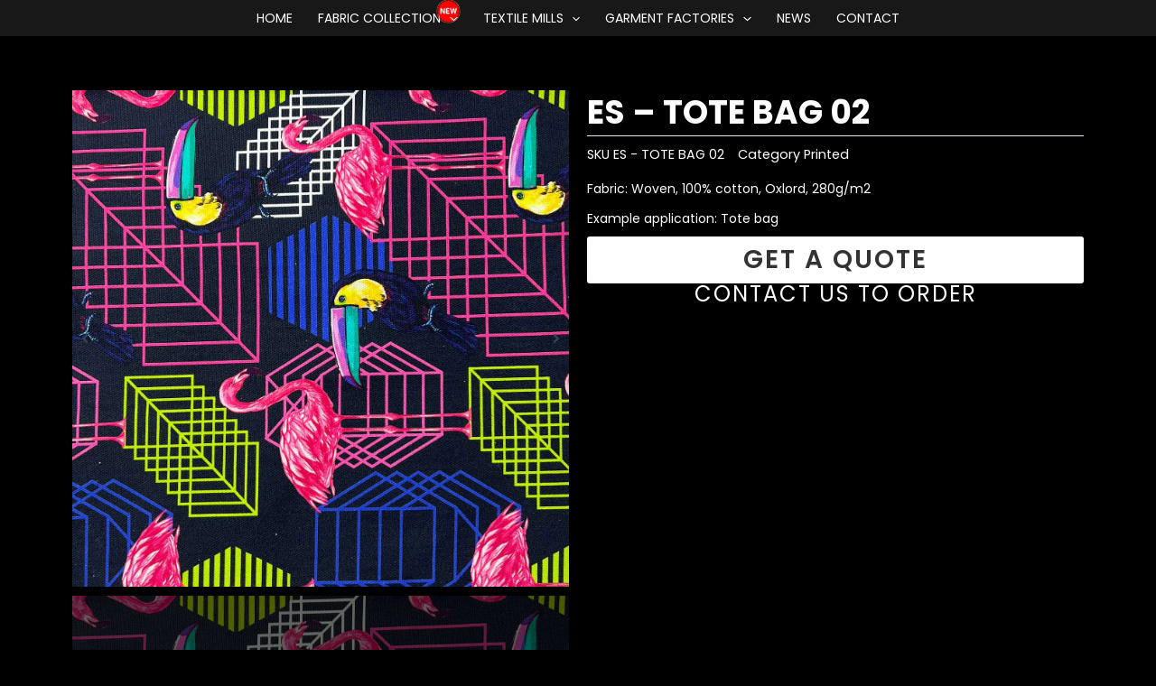

--- FILE ---
content_type: text/html; charset=UTF-8
request_url: https://comolimited.com/san-pham/es-tote-bag-02/
body_size: 17727
content:
<!DOCTYPE html><html lang="vi" prefix="og: https://ogp.me/ns#"><head><meta charset="UTF-8"><link rel="preconnect" href="https://fonts.gstatic.com/" crossorigin /><script>WebFontConfig={google:{families:["Poppins:400","Poppins:100,100italic,200,200italic,300,300italic,400,400italic,500,500italic,600,600italic,700,700italic,800,800italic,900,900italic:vietnamese"]}};if ( typeof WebFont === "object" && typeof WebFont.load === "function" ) { WebFont.load( WebFontConfig ); }</script><script data-optimized="1" src="https://comolimited.com/wp-content/plugins/litespeed-cache/assets/js/webfontloader.min.js"></script><link data-optimized="2" rel="stylesheet" href="https://comolimited.com/wp-content/litespeed/css/32990206987503f68639de421953e14a.css?ver=1f431" /><meta name="viewport" content="width=device-width, initial-scale=1"><link rel="profile" href="https://gmpg.org/xfn/11"><title>ES - TOTE BAG 02 - Como Limited</title><meta name="description" content="Fabric: Woven, 100% cotton, Oxlord, 280g/m2 Example application: Tote bag"/><meta name="robots" content="follow, index, max-snippet:-1, max-video-preview:-1, max-image-preview:large"/><link rel="canonical" href="https://comolimited.com/san-pham/es-tote-bag-02/" /><meta property="og:locale" content="vi_VN" /><meta property="og:type" content="product" /><meta property="og:title" content="ES - TOTE BAG 02 - Como Limited" /><meta property="og:description" content="Fabric: Woven, 100% cotton, Oxlord, 280g/m2 Example application: Tote bag" /><meta property="og:url" content="https://comolimited.com/san-pham/es-tote-bag-02/" /><meta property="og:site_name" content="Como Limited" /><meta property="og:updated_time" content="2023-08-07T06:46:26+00:00" /><meta property="og:image" content="https://comolimited.com/wp-content/uploads/2023/08/ES-TOTE-BAG-02-1.jpg" /><meta property="og:image:secure_url" content="https://comolimited.com/wp-content/uploads/2023/08/ES-TOTE-BAG-02-1.jpg" /><meta property="og:image:width" content="1383" /><meta property="og:image:height" content="1383" /><meta property="og:image:alt" content="ES &#8211; TOTE BAG 02" /><meta property="og:image:type" content="image/jpeg" /><meta name="twitter:card" content="summary_large_image" /><meta name="twitter:title" content="ES - TOTE BAG 02 - Como Limited" /><meta name="twitter:description" content="Fabric: Woven, 100% cotton, Oxlord, 280g/m2 Example application: Tote bag" /><meta name="twitter:image" content="https://comolimited.com/wp-content/uploads/2023/08/ES-TOTE-BAG-02-1.jpg" /><meta name="twitter:label1" content="Giá" /><meta name="twitter:data1" content="&#036;0.00" /><meta name="twitter:label2" content="Tình trạng sẵn có" /><meta name="twitter:data2" content="Hết hàng" /> <script type="application/ld+json" class="rank-math-schema">{"@context":"https://schema.org","@graph":[{"@type":"Organization","@id":"https://comolimited.com/#organization","name":"Como Limited","url":"https://comolimited.com","logo":{"@type":"ImageObject","@id":"https://comolimited.com/#logo","url":"http://comolimited.com/wp-content/uploads/2023/06/Frame-311.png","contentUrl":"http://comolimited.com/wp-content/uploads/2023/06/Frame-311.png","caption":"Como Limited","inLanguage":"vi","width":"1016","height":"244"}},{"@type":"WebSite","@id":"https://comolimited.com/#website","url":"https://comolimited.com","name":"Como Limited","publisher":{"@id":"https://comolimited.com/#organization"},"inLanguage":"vi"},{"@type":"ImageObject","@id":"https://comolimited.com/wp-content/uploads/2023/08/ES-TOTE-BAG-02-1.jpg","url":"https://comolimited.com/wp-content/uploads/2023/08/ES-TOTE-BAG-02-1.jpg","width":"1383","height":"1383","inLanguage":"vi"},{"@type":"BreadcrumbList","@id":"https://comolimited.com/san-pham/es-tote-bag-02/#breadcrumb","itemListElement":[{"@type":"ListItem","position":"1","item":{"@id":"https://comolimited.com","name":"Home"}},{"@type":"ListItem","position":"2","item":{"@id":"https://comolimited.com/danh-muc-san-pham/print/","name":"Printed"}},{"@type":"ListItem","position":"3","item":{"@id":"https://comolimited.com/san-pham/es-tote-bag-02/","name":"ES &#8211; TOTE BAG 02"}}]},{"@type":"ItemPage","@id":"https://comolimited.com/san-pham/es-tote-bag-02/#webpage","url":"https://comolimited.com/san-pham/es-tote-bag-02/","name":"ES - TOTE BAG 02 - Como Limited","datePublished":"2023-08-07T04:56:07+00:00","dateModified":"2023-08-07T06:46:26+00:00","isPartOf":{"@id":"https://comolimited.com/#website"},"primaryImageOfPage":{"@id":"https://comolimited.com/wp-content/uploads/2023/08/ES-TOTE-BAG-02-1.jpg"},"inLanguage":"vi","breadcrumb":{"@id":"https://comolimited.com/san-pham/es-tote-bag-02/#breadcrumb"}},{"@type":"Product","name":"ES - TOTE BAG 02 - Como Limited","description":"Fabric: Woven, 100% cotton, Oxlord, 280g/m2 Example application: Tote bag","sku":"ES - TOTE BAG 02","category":"Printed","mainEntityOfPage":{"@id":"https://comolimited.com/san-pham/es-tote-bag-02/#webpage"},"image":[{"@type":"ImageObject","url":"https://comolimited.com/wp-content/uploads/2023/08/ES-TOTE-BAG-02-1.jpg","height":"1383","width":"1383"},{"@type":"ImageObject","url":"https://comolimited.com/wp-content/uploads/2023/08/ES-TOTE-BAG-02-2.jpg","height":"1920","width":"1920"},{"@type":"ImageObject","url":"https://comolimited.com/wp-content/uploads/2023/08/ES-TOTE-BAG-02-3.jpg","height":"1477","width":"1477"},{"@type":"ImageObject","url":"https://comolimited.com/wp-content/uploads/2023/08/ES-TOTE-BAG-02-4.jpg","height":"1920","width":"1920"},{"@type":"ImageObject","url":"https://comolimited.com/wp-content/uploads/2023/08/ES-TOTE-BAG-02-5.jpg","height":"1197","width":"1197"}],"@id":"https://comolimited.com/san-pham/es-tote-bag-02/#richSnippet"}]}</script> <link rel='dns-prefetch' href='//fonts.googleapis.com' /><link rel="alternate" type="application/rss+xml" title="Dòng thông tin Como Limited &raquo;" href="https://comolimited.com/feed/" /><link rel="alternate" type="application/rss+xml" title="Como Limited &raquo; Dòng bình luận" href="https://comolimited.com/comments/feed/" /><link rel="alternate" type="application/rss+xml" title="Como Limited &raquo; ES &#8211; TOTE BAG 02 Dòng bình luận" href="https://comolimited.com/san-pham/es-tote-bag-02/feed/" /><link rel="alternate" title="oNhúng (JSON)" type="application/json+oembed" href="https://comolimited.com/wp-json/oembed/1.0/embed?url=https%3A%2F%2Fcomolimited.com%2Fsan-pham%2Fes-tote-bag-02%2F" /><link rel="alternate" title="oNhúng (XML)" type="text/xml+oembed" href="https://comolimited.com/wp-json/oembed/1.0/embed?url=https%3A%2F%2Fcomolimited.com%2Fsan-pham%2Fes-tote-bag-02%2F&#038;format=xml" /><link rel="preconnect" href="https://fonts.gstatic.com/" crossorigin><script src="https://comolimited.com/wp-includes/js/jquery/jquery.min.js" id="jquery-core-js"></script> <script data-optimized="1" src="https://comolimited.com/wp-content/litespeed/js/172b9033ace381c598f671ea7baed5e4.js?ver=ed5e4" id="jquery-migrate-js"></script> <script data-optimized="1" src="https://comolimited.com/wp-content/litespeed/js/641346ad1662484b8b7a534507eca004.js?ver=ca004" id="jquery-blockui-js" defer data-wp-strategy="defer"></script> <script data-optimized="1" id="wc-add-to-cart-js-extra">var wc_add_to_cart_params={"ajax_url":"/wp-admin/admin-ajax.php","wc_ajax_url":"/?wc-ajax=%%endpoint%%&elementor_page_id=1716","i18n_view_cart":"Xem gi\u1ecf h\u00e0ng","cart_url":"https://comolimited.com/gio-hang/","is_cart":"","cart_redirect_after_add":"no"}</script> <script data-optimized="1" src="https://comolimited.com/wp-content/litespeed/js/c5ad6f1bdd5cca926c33078c8dc2a9f7.js?ver=2a9f7" id="wc-add-to-cart-js" defer data-wp-strategy="defer"></script> <script data-optimized="1" src="https://comolimited.com/wp-content/litespeed/js/337b7b2c270125964f7b96f3a64b33f1.js?ver=b33f1" id="zoom-js" defer data-wp-strategy="defer"></script> <script data-optimized="1" src="https://comolimited.com/wp-content/litespeed/js/80d9f4c87638158134a85c3c9866219d.js?ver=6219d" id="flexslider-js" defer data-wp-strategy="defer"></script> <script data-optimized="1" src="https://comolimited.com/wp-content/litespeed/js/b9f3b38359e028876c9a510e90cafd9b.js?ver=afd9b" id="photoswipe-js" defer data-wp-strategy="defer"></script> <script data-optimized="1" src="https://comolimited.com/wp-content/litespeed/js/84c2ca3d2b1c9b4f22272e4bf6677629.js?ver=77629" id="photoswipe-ui-default-js" defer data-wp-strategy="defer"></script> <script data-optimized="1" id="wc-single-product-js-extra">var wc_single_product_params={"i18n_required_rating_text":"Vui l\u00f2ng ch\u1ecdn m\u1ed9t m\u1ee9c \u0111\u00e1nh gi\u00e1","i18n_rating_options":["1 tr\u00ean 5 sao","2 tr\u00ean 5 sao","3 tr\u00ean 5 sao","4 tr\u00ean 5 sao","5 tr\u00ean 5 sao"],"i18n_product_gallery_trigger_text":"Xem th\u01b0 vi\u1ec7n \u1ea3nh to\u00e0n m\u00e0n h\u00ecnh","review_rating_required":"yes","flexslider":{"rtl":!1,"animation":"slide","smoothHeight":!0,"directionNav":!1,"controlNav":"thumbnails","slideshow":!1,"animationSpeed":500,"animationLoop":!1,"allowOneSlide":!1},"zoom_enabled":"1","zoom_options":[],"photoswipe_enabled":"1","photoswipe_options":{"shareEl":!1,"closeOnScroll":!1,"history":!1,"hideAnimationDuration":0,"showAnimationDuration":0},"flexslider_enabled":"1"}</script> <script data-optimized="1" src="https://comolimited.com/wp-content/litespeed/js/67492cb2e2c4ae547bacb68fa85e9bba.js?ver=e9bba" id="wc-single-product-js" defer data-wp-strategy="defer"></script> <script data-optimized="1" src="https://comolimited.com/wp-content/litespeed/js/954137e5b767284dbf1f1c1c85ff30a5.js?ver=f30a5" id="js-cookie-js" defer data-wp-strategy="defer"></script> <script data-optimized="1" id="woocommerce-js-extra">var woocommerce_params={"ajax_url":"/wp-admin/admin-ajax.php","wc_ajax_url":"/?wc-ajax=%%endpoint%%&elementor_page_id=1716","i18n_password_show":"Hi\u1ec3n th\u1ecb m\u1eadt kh\u1ea9u","i18n_password_hide":"\u1ea8n m\u1eadt kh\u1ea9u"}</script> <script data-optimized="1" src="https://comolimited.com/wp-content/litespeed/js/4c602302c94525155372cd630d533cac.js?ver=33cac" id="woocommerce-js" defer data-wp-strategy="defer"></script> <link rel="https://api.w.org/" href="https://comolimited.com/wp-json/" /><link rel="alternate" title="JSON" type="application/json" href="https://comolimited.com/wp-json/wp/v2/product/1716" /><link rel="EditURI" type="application/rsd+xml" title="RSD" href="https://comolimited.com/xmlrpc.php?rsd" /><meta name="generator" content="WordPress 6.9" /><link rel='shortlink' href='https://comolimited.com/?p=1716' />
<noscript><style>.woocommerce-product-gallery{ opacity: 1 !important; }</style></noscript><meta name="generator" content="Elementor 3.27.7; features: additional_custom_breakpoints; settings: css_print_method-external, google_font-enabled, font_display-swap"></head><body  class="wp-singular product-template-default single single-product postid-1716 wp-theme-astra wp-child-theme-como-limited theme-astra woocommerce woocommerce-page woocommerce-no-js ast-desktop ast-page-builder-template ast-no-sidebar astra-4.9.0 group-blog ast-blog-single-style-1 ast-custom-post-type ast-single-post ast-inherit-site-logo-transparent ast-hfb-header ast-sticky-main-shrink ast-sticky-header-shrink ast-inherit-site-logo-sticky ast-primary-sticky-enabled elementor-page-153 ast-normal-title-enabled elementor-default elementor-template-full-width elementor-kit-4 astra-addon-4.1.4"><a
class="skip-link screen-reader-text"
href="#content"
title="Nhảy tới nội dung">
Nhảy tới nội dung</a><div
class="hfeed site" id="page"><header
class="site-header header-main-layout-1 ast-primary-menu-enabled ast-logo-title-inline ast-hide-custom-menu-mobile ast-builder-menu-toggle-icon ast-mobile-header-inline" id="masthead" itemtype="https://schema.org/WPHeader" itemscope="itemscope" itemid="#masthead"		><div id="ast-desktop-header" data-toggle-type="off-canvas"><div class="ast-main-header-wrap main-header-bar-wrap "><div class="ast-primary-header-bar ast-primary-header main-header-bar site-header-focus-item" data-section="section-primary-header-builder"><div class="site-primary-header-wrap ast-builder-grid-row-container site-header-focus-item ast-container" data-section="section-primary-header-builder"><div class="ast-builder-grid-row ast-builder-grid-row-has-sides ast-grid-center-col-layout"><div class="site-header-primary-section-left site-header-section ast-flex site-header-section-left"><div class="ast-builder-layout-element ast-flex site-header-focus-item" data-section="title_tagline"><div
class="site-branding ast-site-identity" itemtype="https://schema.org/Organization" itemscope="itemscope"				></div></div><div class="site-header-primary-section-left-center site-header-section ast-flex ast-grid-left-center-section"></div></div><div class="site-header-primary-section-center site-header-section ast-flex ast-grid-section-center"><div class="ast-builder-menu-1 ast-builder-menu ast-flex ast-builder-menu-1-focus-item ast-builder-layout-element site-header-focus-item" data-section="section-hb-menu-1"><div class="ast-main-header-bar-alignment"><div class="main-header-bar-navigation"><nav class="site-navigation ast-flex-grow-1 navigation-accessibility site-header-focus-item" id="primary-site-navigation-desktop" aria-label="Thanh điều hướng trang: Main Menu" itemtype="https://schema.org/SiteNavigationElement" itemscope="itemscope"><div class="main-navigation ast-inline-flex"><ul id="ast-hf-menu-1" class="main-header-menu ast-menu-shadow ast-nav-menu ast-flex  submenu-with-border stack-on-mobile"><li id="menu-item-194" class="menu-item menu-item-type-custom menu-item-object-custom menu-item-194"><a href="/" class="menu-link">HOME</a></li><li id="menu-item-196" class="menu-item menu-item-type-post_type menu-item-object-page menu-item-has-children menu-item-196"><a aria-expanded="false" href="https://comolimited.com/our-fabric/" class="menu-link">FABRIC COLLECTION <img class="pdcount" src="/wp-content/uploads/2024/09/new-badge-2-xxl-1.webp" ><span role="application" class="dropdown-menu-toggle ast-header-navigation-arrow" tabindex="0" aria-expanded="false" aria-label="Bật/tắt Menu" ><span class="ast-icon icon-arrow"><svg class="ast-arrow-svg" xmlns="http://www.w3.org/2000/svg" xmlns:xlink="http://www.w3.org/1999/xlink" version="1.1" x="0px" y="0px" width="26px" height="16.043px" viewBox="57 35.171 26 16.043" enable-background="new 57 35.171 26 16.043" xml:space="preserve">
<path d="M57.5,38.193l12.5,12.5l12.5-12.5l-2.5-2.5l-10,10l-10-10L57.5,38.193z" />
</svg></span></span></a><button class="ast-menu-toggle" aria-expanded="false"><span class="screen-reader-text">Bật/tắt Menu</span><span class="ast-icon icon-arrow"><svg class="ast-arrow-svg" xmlns="http://www.w3.org/2000/svg" xmlns:xlink="http://www.w3.org/1999/xlink" version="1.1" x="0px" y="0px" width="26px" height="16.043px" viewBox="57 35.171 26 16.043" enable-background="new 57 35.171 26 16.043" xml:space="preserve">
<path d="M57.5,38.193l12.5,12.5l12.5-12.5l-2.5-2.5l-10,10l-10-10L57.5,38.193z" />
</svg></span></button><ul class="sub-menu"><li id="menu-item-202" class="menu-item menu-item-type-custom menu-item-object-custom menu-item-202"><a href="/our-fabric/#digitalp" class="menu-link"><span class="ast-icon icon-arrow"><svg class="ast-arrow-svg" xmlns="http://www.w3.org/2000/svg" xmlns:xlink="http://www.w3.org/1999/xlink" version="1.1" x="0px" y="0px" width="26px" height="16.043px" viewBox="57 35.171 26 16.043" enable-background="new 57 35.171 26 16.043" xml:space="preserve">
<path d="M57.5,38.193l12.5,12.5l12.5-12.5l-2.5-2.5l-10,10l-10-10L57.5,38.193z" />
</svg></span>Printing fabrics</a></li><li id="menu-item-199" class="menu-item menu-item-type-custom menu-item-object-custom menu-item-199"><a href="/our-fabric/#woven" class="menu-link"><span class="ast-icon icon-arrow"><svg class="ast-arrow-svg" xmlns="http://www.w3.org/2000/svg" xmlns:xlink="http://www.w3.org/1999/xlink" version="1.1" x="0px" y="0px" width="26px" height="16.043px" viewBox="57 35.171 26 16.043" enable-background="new 57 35.171 26 16.043" xml:space="preserve">
<path d="M57.5,38.193l12.5,12.5l12.5-12.5l-2.5-2.5l-10,10l-10-10L57.5,38.193z" />
</svg></span>Shirting fabrics</a></li><li id="menu-item-200" class="menu-item menu-item-type-custom menu-item-object-custom menu-item-200"><a href="/our-fabric/#knitting" class="menu-link"><span class="ast-icon icon-arrow"><svg class="ast-arrow-svg" xmlns="http://www.w3.org/2000/svg" xmlns:xlink="http://www.w3.org/1999/xlink" version="1.1" x="0px" y="0px" width="26px" height="16.043px" viewBox="57 35.171 26 16.043" enable-background="new 57 35.171 26 16.043" xml:space="preserve">
<path d="M57.5,38.193l12.5,12.5l12.5-12.5l-2.5-2.5l-10,10l-10-10L57.5,38.193z" />
</svg></span>Knitting fabrics</a></li><li id="menu-item-201" class="menu-item menu-item-type-custom menu-item-object-custom menu-item-201"><a href="/our-fabric/#fancy" class="menu-link"><span class="ast-icon icon-arrow"><svg class="ast-arrow-svg" xmlns="http://www.w3.org/2000/svg" xmlns:xlink="http://www.w3.org/1999/xlink" version="1.1" x="0px" y="0px" width="26px" height="16.043px" viewBox="57 35.171 26 16.043" enable-background="new 57 35.171 26 16.043" xml:space="preserve">
<path d="M57.5,38.193l12.5,12.5l12.5-12.5l-2.5-2.5l-10,10l-10-10L57.5,38.193z" />
</svg></span>Trousers &#038; Jackets</a></li><li id="menu-item-780" class="menu-item menu-item-type-custom menu-item-object-custom menu-item-780"><a href="https://comolimited.com/our-fabric/#dresses" class="menu-link"><span class="ast-icon icon-arrow"><svg class="ast-arrow-svg" xmlns="http://www.w3.org/2000/svg" xmlns:xlink="http://www.w3.org/1999/xlink" version="1.1" x="0px" y="0px" width="26px" height="16.043px" viewBox="57 35.171 26 16.043" enable-background="new 57 35.171 26 16.043" xml:space="preserve">
<path d="M57.5,38.193l12.5,12.5l12.5-12.5l-2.5-2.5l-10,10l-10-10L57.5,38.193z" />
</svg></span>Dresses &#038; Tops</a></li><li id="menu-item-781" class="menu-item menu-item-type-custom menu-item-object-custom menu-item-781"><a href="https://comolimited.com/our-fabric/#functional" class="menu-link"><span class="ast-icon icon-arrow"><svg class="ast-arrow-svg" xmlns="http://www.w3.org/2000/svg" xmlns:xlink="http://www.w3.org/1999/xlink" version="1.1" x="0px" y="0px" width="26px" height="16.043px" viewBox="57 35.171 26 16.043" enable-background="new 57 35.171 26 16.043" xml:space="preserve">
<path d="M57.5,38.193l12.5,12.5l12.5-12.5l-2.5-2.5l-10,10l-10-10L57.5,38.193z" />
</svg></span>Miscellaneous</a></li><li id="menu-item-782" class="menu-item menu-item-type-custom menu-item-object-custom menu-item-782"><a href="https://comolimited.com/our-fabric/#miscellaneous" class="menu-link"><span class="ast-icon icon-arrow"><svg class="ast-arrow-svg" xmlns="http://www.w3.org/2000/svg" xmlns:xlink="http://www.w3.org/1999/xlink" version="1.1" x="0px" y="0px" width="26px" height="16.043px" viewBox="57 35.171 26 16.043" enable-background="new 57 35.171 26 16.043" xml:space="preserve">
<path d="M57.5,38.193l12.5,12.5l12.5-12.5l-2.5-2.5l-10,10l-10-10L57.5,38.193z" />
</svg></span>Grey Fabric</a></li></ul></li><li id="menu-item-195" class="menu-item menu-item-type-post_type menu-item-object-page menu-item-has-children menu-item-195"><a aria-expanded="false" href="https://comolimited.com/our-company/" class="menu-link">TEXTILE MILLS<span role="application" class="dropdown-menu-toggle ast-header-navigation-arrow" tabindex="0" aria-expanded="false" aria-label="Bật/tắt Menu" ><span class="ast-icon icon-arrow"><svg class="ast-arrow-svg" xmlns="http://www.w3.org/2000/svg" xmlns:xlink="http://www.w3.org/1999/xlink" version="1.1" x="0px" y="0px" width="26px" height="16.043px" viewBox="57 35.171 26 16.043" enable-background="new 57 35.171 26 16.043" xml:space="preserve">
<path d="M57.5,38.193l12.5,12.5l12.5-12.5l-2.5-2.5l-10,10l-10-10L57.5,38.193z" />
</svg></span></span></a><button class="ast-menu-toggle" aria-expanded="false"><span class="screen-reader-text">Bật/tắt Menu</span><span class="ast-icon icon-arrow"><svg class="ast-arrow-svg" xmlns="http://www.w3.org/2000/svg" xmlns:xlink="http://www.w3.org/1999/xlink" version="1.1" x="0px" y="0px" width="26px" height="16.043px" viewBox="57 35.171 26 16.043" enable-background="new 57 35.171 26 16.043" xml:space="preserve">
<path d="M57.5,38.193l12.5,12.5l12.5-12.5l-2.5-2.5l-10,10l-10-10L57.5,38.193z" />
</svg></span></button><ul class="sub-menu"><li id="menu-item-210" class="menu-item menu-item-type-custom menu-item-object-custom menu-item-210"><a href="/our-company/#weaving" class="menu-link"><span class="ast-icon icon-arrow"><svg class="ast-arrow-svg" xmlns="http://www.w3.org/2000/svg" xmlns:xlink="http://www.w3.org/1999/xlink" version="1.1" x="0px" y="0px" width="26px" height="16.043px" viewBox="57 35.171 26 16.043" enable-background="new 57 35.171 26 16.043" xml:space="preserve">
<path d="M57.5,38.193l12.5,12.5l12.5-12.5l-2.5-2.5l-10,10l-10-10L57.5,38.193z" />
</svg></span>Weaving &#038; Knitting</a></li><li id="menu-item-212" class="menu-item menu-item-type-custom menu-item-object-custom menu-item-212"><a href="/our-company/#knit" class="menu-link"><span class="ast-icon icon-arrow"><svg class="ast-arrow-svg" xmlns="http://www.w3.org/2000/svg" xmlns:xlink="http://www.w3.org/1999/xlink" version="1.1" x="0px" y="0px" width="26px" height="16.043px" viewBox="57 35.171 26 16.043" enable-background="new 57 35.171 26 16.043" xml:space="preserve">
<path d="M57.5,38.193l12.5,12.5l12.5-12.5l-2.5-2.5l-10,10l-10-10L57.5,38.193z" />
</svg></span>Dyeing &#038; Finishing</a></li><li id="menu-item-213" class="menu-item menu-item-type-custom menu-item-object-custom menu-item-213"><a href="/our-company/#outer" class="menu-link"><span class="ast-icon icon-arrow"><svg class="ast-arrow-svg" xmlns="http://www.w3.org/2000/svg" xmlns:xlink="http://www.w3.org/1999/xlink" version="1.1" x="0px" y="0px" width="26px" height="16.043px" viewBox="57 35.171 26 16.043" enable-background="new 57 35.171 26 16.043" xml:space="preserve">
<path d="M57.5,38.193l12.5,12.5l12.5-12.5l-2.5-2.5l-10,10l-10-10L57.5,38.193z" />
</svg></span>Outerwear Fabic</a></li><li id="menu-item-211" class="menu-item menu-item-type-custom menu-item-object-custom menu-item-211"><a href="/our-company/#digital" class="menu-link"><span class="ast-icon icon-arrow"><svg class="ast-arrow-svg" xmlns="http://www.w3.org/2000/svg" xmlns:xlink="http://www.w3.org/1999/xlink" version="1.1" x="0px" y="0px" width="26px" height="16.043px" viewBox="57 35.171 26 16.043" enable-background="new 57 35.171 26 16.043" xml:space="preserve">
<path d="M57.5,38.193l12.5,12.5l12.5-12.5l-2.5-2.5l-10,10l-10-10L57.5,38.193z" />
</svg></span>Printing</a></li></ul></li><li id="menu-item-457" class="menu-item menu-item-type-post_type menu-item-object-page menu-item-has-children menu-item-457"><a aria-expanded="false" href="https://comolimited.com/garment/" class="menu-link">GARMENT FACTORIES<span role="application" class="dropdown-menu-toggle ast-header-navigation-arrow" tabindex="0" aria-expanded="false" aria-label="Bật/tắt Menu" ><span class="ast-icon icon-arrow"><svg class="ast-arrow-svg" xmlns="http://www.w3.org/2000/svg" xmlns:xlink="http://www.w3.org/1999/xlink" version="1.1" x="0px" y="0px" width="26px" height="16.043px" viewBox="57 35.171 26 16.043" enable-background="new 57 35.171 26 16.043" xml:space="preserve">
<path d="M57.5,38.193l12.5,12.5l12.5-12.5l-2.5-2.5l-10,10l-10-10L57.5,38.193z" />
</svg></span></span></a><button class="ast-menu-toggle" aria-expanded="false"><span class="screen-reader-text">Bật/tắt Menu</span><span class="ast-icon icon-arrow"><svg class="ast-arrow-svg" xmlns="http://www.w3.org/2000/svg" xmlns:xlink="http://www.w3.org/1999/xlink" version="1.1" x="0px" y="0px" width="26px" height="16.043px" viewBox="57 35.171 26 16.043" enable-background="new 57 35.171 26 16.043" xml:space="preserve">
<path d="M57.5,38.193l12.5,12.5l12.5-12.5l-2.5-2.5l-10,10l-10-10L57.5,38.193z" />
</svg></span></button><ul class="sub-menu"><li id="menu-item-215" class="menu-item menu-item-type-custom menu-item-object-custom menu-item-215"><a href="/garment/#sample" class="menu-link"><span class="ast-icon icon-arrow"><svg class="ast-arrow-svg" xmlns="http://www.w3.org/2000/svg" xmlns:xlink="http://www.w3.org/1999/xlink" version="1.1" x="0px" y="0px" width="26px" height="16.043px" viewBox="57 35.171 26 16.043" enable-background="new 57 35.171 26 16.043" xml:space="preserve">
<path d="M57.5,38.193l12.5,12.5l12.5-12.5l-2.5-2.5l-10,10l-10-10L57.5,38.193z" />
</svg></span>Sampling service</a></li><li id="menu-item-445" class="menu-item menu-item-type-custom menu-item-object-custom menu-item-445"><a href="/garment/#xla" class="menu-link"><span class="ast-icon icon-arrow"><svg class="ast-arrow-svg" xmlns="http://www.w3.org/2000/svg" xmlns:xlink="http://www.w3.org/1999/xlink" version="1.1" x="0px" y="0px" width="26px" height="16.043px" viewBox="57 35.171 26 16.043" enable-background="new 57 35.171 26 16.043" xml:space="preserve">
<path d="M57.5,38.193l12.5,12.5l12.5-12.5l-2.5-2.5l-10,10l-10-10L57.5,38.193z" />
</svg></span>Knitted garment</a></li><li id="menu-item-446" class="menu-item menu-item-type-custom menu-item-object-custom menu-item-446"><a href="/garment/#xbp" class="menu-link"><span class="ast-icon icon-arrow"><svg class="ast-arrow-svg" xmlns="http://www.w3.org/2000/svg" xmlns:xlink="http://www.w3.org/1999/xlink" version="1.1" x="0px" y="0px" width="26px" height="16.043px" viewBox="57 35.171 26 16.043" enable-background="new 57 35.171 26 16.043" xml:space="preserve">
<path d="M57.5,38.193l12.5,12.5l12.5-12.5l-2.5-2.5l-10,10l-10-10L57.5,38.193z" />
</svg></span>Woven garment</a></li><li id="menu-item-447" class="menu-item menu-item-type-custom menu-item-object-custom menu-item-447"><a href="/garment/#xj" class="menu-link"><span class="ast-icon icon-arrow"><svg class="ast-arrow-svg" xmlns="http://www.w3.org/2000/svg" xmlns:xlink="http://www.w3.org/1999/xlink" version="1.1" x="0px" y="0px" width="26px" height="16.043px" viewBox="57 35.171 26 16.043" enable-background="new 57 35.171 26 16.043" xml:space="preserve">
<path d="M57.5,38.193l12.5,12.5l12.5-12.5l-2.5-2.5l-10,10l-10-10L57.5,38.193z" />
</svg></span>Jacket factory</a></li><li id="menu-item-448" class="menu-item menu-item-type-custom menu-item-object-custom menu-item-448"><a href="/garment/#itt" class="menu-link"><span class="ast-icon icon-arrow"><svg class="ast-arrow-svg" xmlns="http://www.w3.org/2000/svg" xmlns:xlink="http://www.w3.org/1999/xlink" version="1.1" x="0px" y="0px" width="26px" height="16.043px" viewBox="57 35.171 26 16.043" enable-background="new 57 35.171 26 16.043" xml:space="preserve">
<path d="M57.5,38.193l12.5,12.5l12.5-12.5l-2.5-2.5l-10,10l-10-10L57.5,38.193z" />
</svg></span>Printing &#038; Embroidery</a></li></ul></li><li id="menu-item-469" class="menu-item menu-item-type-taxonomy menu-item-object-category menu-item-469"><a href="https://comolimited.com/chuyen-muc/news/" class="menu-link">NEWS</a></li><li id="menu-item-197" class="menu-item menu-item-type-post_type menu-item-object-page menu-item-197"><a href="https://comolimited.com/contact/" class="menu-link">CONTACT</a></li></ul></div></nav></div></div></div></div><div class="site-header-primary-section-right site-header-section ast-flex ast-grid-right-section"><div class="site-header-primary-section-right-center site-header-section ast-flex ast-grid-right-center-section"></div></div></div></div></div></div></div><div id="ast-mobile-header" class="ast-mobile-header-wrap " data-type="off-canvas"><div class="ast-main-header-wrap main-header-bar-wrap" ><div class="ast-primary-header-bar ast-primary-header main-header-bar site-primary-header-wrap site-header-focus-item ast-builder-grid-row-layout-default ast-builder-grid-row-tablet-layout-default ast-builder-grid-row-mobile-layout-default" data-section="section-primary-header-builder"><div class="ast-builder-grid-row ast-builder-grid-row-has-sides ast-grid-center-col-layout"><div class="site-header-primary-section-left site-header-section ast-flex site-header-section-left"><div class="ast-builder-layout-element ast-flex site-header-focus-item" data-section="section-header-mobile-trigger"><div class="ast-button-wrap">
<button type="button" class="menu-toggle main-header-menu-toggle ast-mobile-menu-trigger-minimal"   aria-expanded="false">
<span class="screen-reader-text">Main Menu</span>
<span class="mobile-menu-toggle-icon">
<span aria-hidden="true" class="ahfb-svg-iconset ast-inline-flex svg-baseline"><svg class='ast-mobile-svg ast-menu-svg' fill='currentColor' version='1.1' xmlns='http://www.w3.org/2000/svg' width='24' height='24' viewBox='0 0 24 24'><path d='M3 13h18c0.552 0 1-0.448 1-1s-0.448-1-1-1h-18c-0.552 0-1 0.448-1 1s0.448 1 1 1zM3 7h18c0.552 0 1-0.448 1-1s-0.448-1-1-1h-18c-0.552 0-1 0.448-1 1s0.448 1 1 1zM3 19h18c0.552 0 1-0.448 1-1s-0.448-1-1-1h-18c-0.552 0-1 0.448-1 1s0.448 1 1 1z'></path></svg></span><span aria-hidden="true" class="ahfb-svg-iconset ast-inline-flex svg-baseline"><svg class='ast-mobile-svg ast-close-svg' fill='currentColor' version='1.1' xmlns='http://www.w3.org/2000/svg' width='24' height='24' viewBox='0 0 24 24'><path d='M5.293 6.707l5.293 5.293-5.293 5.293c-0.391 0.391-0.391 1.024 0 1.414s1.024 0.391 1.414 0l5.293-5.293 5.293 5.293c0.391 0.391 1.024 0.391 1.414 0s0.391-1.024 0-1.414l-5.293-5.293 5.293-5.293c0.391-0.391 0.391-1.024 0-1.414s-1.024-0.391-1.414 0l-5.293 5.293-5.293-5.293c-0.391-0.391-1.024-0.391-1.414 0s-0.391 1.024 0 1.414z'></path></svg></span>					</span>
</button></div></div></div><div class="site-header-primary-section-center site-header-section ast-flex ast-grid-section-center"><div class="ast-builder-layout-element ast-flex site-header-focus-item" data-section="title_tagline"><div
class="site-branding ast-site-identity" itemtype="https://schema.org/Organization" itemscope="itemscope"				></div></div></div><div class="site-header-primary-section-right site-header-section ast-flex ast-grid-right-section"></div></div></div></div></div></header><div id="content" class="site-content"><div class="ast-container"><div class="woocommerce-notices-wrapper"></div><div data-elementor-type="product" data-elementor-id="153" class="elementor elementor-153 elementor-location-single post-1716 product type-product status-publish has-post-thumbnail product_cat-print ast-article-single ast-woo-product-no-review desktop-align-left tablet-align-left mobile-align-left first outofstock shipping-taxable product-type-variable product"><div class="elementor-section-wrap"><div class="elementor-element elementor-element-05fe839 e-flex e-con-boxed e-con e-parent" data-id="05fe839" data-element_type="container"><div class="e-con-inner"><div class="elementor-element elementor-element-889f45d e-con-full e-flex e-con e-child" data-id="889f45d" data-element_type="container"><div class="elementor-element elementor-element-b575d56 elementor-widget elementor-widget-jet-woo-product-gallery-slider" data-id="b575d56" data-element_type="widget" data-settings="{&quot;pagination_thumbnails_columns_mobile&quot;:&quot;4&quot;,&quot;pagination_thumbnails_columns&quot;:4,&quot;pagination_thumbnails_columns_tablet&quot;:3,&quot;pagination_thumbnails_space_between&quot;:10,&quot;pagination_thumbnails_space_between_tablet&quot;:10,&quot;pagination_thumbnails_space_between_mobile&quot;:10}" data-widget_type="jet-woo-product-gallery-slider.default"><div class="elementor-widget-container"><div class="jet-woo-product-gallery elementor-jet-woo-product-gallery-slider" data-gallery-settings="{&quot;enableGallery&quot;:false,&quot;enableZoom&quot;:false,&quot;zoomMagnify&quot;:1,&quot;caption&quot;:true,&quot;zoom&quot;:true,&quot;fullscreen&quot;:true,&quot;share&quot;:true,&quot;counter&quot;:true,&quot;arrows&quot;:true}"  data-variation-images="[]" ><div class="jet-woo-swiper jet-woo-swiper-horizontal jet-gallery-swiper-h-pos-bottom " data-featured-image="1"><div class="jet-gallery-swiper-slider"><div class="jet-woo-product-gallery-slider swiper-container" data-swiper-settings='{"effect":"slide","loop":false,"autoHeight":true,"longSwipesRatio":0.8,"centeredSlides":false,"direction":"horizontal","showPagination":true,"paginationType":"thumbnails","paginationControllerType":"bullets"}' data-swiper-thumb-settings='{"breakpoints":{"0":{"slidesPerView":"4","spaceBetween":10},"768":{"slidesPerView":3,"spaceBetween":10},"1025":{"slidesPerView":4,"spaceBetween":10}}}' dir="ltr"><div class="swiper-wrapper"><div class="jet-woo-product-gallery__image-item featured swiper-slide"><div class="jet-woo-product-gallery__image ">
<a class="jet-woo-product-gallery__image-link " href="https://comolimited.com/wp-content/uploads/2023/08/ES-TOTE-BAG-02-1.jpg" itemprop="image" title="ES - TOTE BAG 02- 1" rel="prettyPhoto[jet-gallery]"><img fetchpriority="high" width="1383" height="1383" src="https://comolimited.com/wp-content/uploads/2023/08/ES-TOTE-BAG-02-1.jpg" class="wp-post-image wp-post-image" alt="ES &#8211; TOTE BAG 02" title="ES - TOTE BAG 02- 1" data-caption="" data-src="https://comolimited.com/wp-content/uploads/2023/08/ES-TOTE-BAG-02-1.jpg" data-large_image="https://comolimited.com/wp-content/uploads/2023/08/ES-TOTE-BAG-02-1.jpg" data-large_image_width="1383" data-large_image_height="1383" decoding="async" srcset="https://comolimited.com/wp-content/uploads/2023/08/ES-TOTE-BAG-02-1.jpg 1383w, https://comolimited.com/wp-content/uploads/2023/08/ES-TOTE-BAG-02-1-300x300.jpg 300w, https://comolimited.com/wp-content/uploads/2023/08/ES-TOTE-BAG-02-1-1024x1024.jpg 1024w, https://comolimited.com/wp-content/uploads/2023/08/ES-TOTE-BAG-02-1-150x150.jpg 150w, https://comolimited.com/wp-content/uploads/2023/08/ES-TOTE-BAG-02-1-768x768.jpg 768w, https://comolimited.com/wp-content/uploads/2023/08/ES-TOTE-BAG-02-1-600x600.jpg 600w, https://comolimited.com/wp-content/uploads/2023/08/ES-TOTE-BAG-02-1-100x100.jpg 100w" sizes="(max-width: 1383px) 100vw, 1383px" /></a></div></div><div class="jet-woo-product-gallery__image-item swiper-slide"><div class="jet-woo-product-gallery__image ">
<a class="jet-woo-product-gallery__image-link " href="https://comolimited.com/wp-content/uploads/2023/08/ES-TOTE-BAG-02-2.jpg" itemprop="image" title="ES - TOTE BAG 02- 2" rel="prettyPhoto[jet-gallery]"><img width="1920" height="1920" src="https://comolimited.com/wp-content/uploads/2023/08/ES-TOTE-BAG-02-2.jpg" class="wp-post-gallery" alt="" title="ES - TOTE BAG 02- 2" data-caption="" data-src="https://comolimited.com/wp-content/uploads/2023/08/ES-TOTE-BAG-02-2.jpg" data-large_image="https://comolimited.com/wp-content/uploads/2023/08/ES-TOTE-BAG-02-2.jpg" data-large_image_width="1920" data-large_image_height="1920" decoding="async" srcset="https://comolimited.com/wp-content/uploads/2023/08/ES-TOTE-BAG-02-2.jpg 1920w, https://comolimited.com/wp-content/uploads/2023/08/ES-TOTE-BAG-02-2-300x300.jpg 300w, https://comolimited.com/wp-content/uploads/2023/08/ES-TOTE-BAG-02-2-1024x1024.jpg 1024w, https://comolimited.com/wp-content/uploads/2023/08/ES-TOTE-BAG-02-2-150x150.jpg 150w, https://comolimited.com/wp-content/uploads/2023/08/ES-TOTE-BAG-02-2-768x768.jpg 768w, https://comolimited.com/wp-content/uploads/2023/08/ES-TOTE-BAG-02-2-1536x1536.jpg 1536w, https://comolimited.com/wp-content/uploads/2023/08/ES-TOTE-BAG-02-2-600x600.jpg 600w, https://comolimited.com/wp-content/uploads/2023/08/ES-TOTE-BAG-02-2-100x100.jpg 100w" sizes="(max-width: 1920px) 100vw, 1920px" /></a></div></div><div class="jet-woo-product-gallery__image-item swiper-slide"><div class="jet-woo-product-gallery__image ">
<a class="jet-woo-product-gallery__image-link " href="https://comolimited.com/wp-content/uploads/2023/08/ES-TOTE-BAG-02-3.jpg" itemprop="image" title="ES - TOTE BAG 02- 3" rel="prettyPhoto[jet-gallery]"><img width="1477" height="1477" src="https://comolimited.com/wp-content/uploads/2023/08/ES-TOTE-BAG-02-3.jpg" class="wp-post-gallery" alt="" title="ES - TOTE BAG 02- 3" data-caption="" data-src="https://comolimited.com/wp-content/uploads/2023/08/ES-TOTE-BAG-02-3.jpg" data-large_image="https://comolimited.com/wp-content/uploads/2023/08/ES-TOTE-BAG-02-3.jpg" data-large_image_width="1477" data-large_image_height="1477" decoding="async" srcset="https://comolimited.com/wp-content/uploads/2023/08/ES-TOTE-BAG-02-3.jpg 1477w, https://comolimited.com/wp-content/uploads/2023/08/ES-TOTE-BAG-02-3-300x300.jpg 300w, https://comolimited.com/wp-content/uploads/2023/08/ES-TOTE-BAG-02-3-1024x1024.jpg 1024w, https://comolimited.com/wp-content/uploads/2023/08/ES-TOTE-BAG-02-3-150x150.jpg 150w, https://comolimited.com/wp-content/uploads/2023/08/ES-TOTE-BAG-02-3-768x768.jpg 768w, https://comolimited.com/wp-content/uploads/2023/08/ES-TOTE-BAG-02-3-600x600.jpg 600w, https://comolimited.com/wp-content/uploads/2023/08/ES-TOTE-BAG-02-3-100x100.jpg 100w" sizes="(max-width: 1477px) 100vw, 1477px" /></a></div></div><div class="jet-woo-product-gallery__image-item swiper-slide"><div class="jet-woo-product-gallery__image ">
<a class="jet-woo-product-gallery__image-link " href="https://comolimited.com/wp-content/uploads/2023/08/ES-TOTE-BAG-02-4.jpg" itemprop="image" title="ES - TOTE BAG 02- 4" rel="prettyPhoto[jet-gallery]"><img loading="lazy" width="1920" height="1920" src="https://comolimited.com/wp-content/uploads/2023/08/ES-TOTE-BAG-02-4.jpg" class="wp-post-gallery" alt="" title="ES - TOTE BAG 02- 4" data-caption="" data-src="https://comolimited.com/wp-content/uploads/2023/08/ES-TOTE-BAG-02-4.jpg" data-large_image="https://comolimited.com/wp-content/uploads/2023/08/ES-TOTE-BAG-02-4.jpg" data-large_image_width="1920" data-large_image_height="1920" decoding="async" srcset="https://comolimited.com/wp-content/uploads/2023/08/ES-TOTE-BAG-02-4.jpg 1920w, https://comolimited.com/wp-content/uploads/2023/08/ES-TOTE-BAG-02-4-300x300.jpg 300w, https://comolimited.com/wp-content/uploads/2023/08/ES-TOTE-BAG-02-4-1024x1024.jpg 1024w, https://comolimited.com/wp-content/uploads/2023/08/ES-TOTE-BAG-02-4-150x150.jpg 150w, https://comolimited.com/wp-content/uploads/2023/08/ES-TOTE-BAG-02-4-768x768.jpg 768w, https://comolimited.com/wp-content/uploads/2023/08/ES-TOTE-BAG-02-4-1536x1536.jpg 1536w, https://comolimited.com/wp-content/uploads/2023/08/ES-TOTE-BAG-02-4-600x600.jpg 600w, https://comolimited.com/wp-content/uploads/2023/08/ES-TOTE-BAG-02-4-100x100.jpg 100w" sizes="(max-width: 1920px) 100vw, 1920px" /></a></div></div><div class="jet-woo-product-gallery__image-item swiper-slide"><div class="jet-woo-product-gallery__image ">
<a class="jet-woo-product-gallery__image-link " href="https://comolimited.com/wp-content/uploads/2023/08/ES-TOTE-BAG-02-5.jpg" itemprop="image" title="ES - TOTE BAG 02- 5" rel="prettyPhoto[jet-gallery]"><img loading="lazy" width="1197" height="1197" src="https://comolimited.com/wp-content/uploads/2023/08/ES-TOTE-BAG-02-5.jpg" class="wp-post-gallery" alt="" title="ES - TOTE BAG 02- 5" data-caption="" data-src="https://comolimited.com/wp-content/uploads/2023/08/ES-TOTE-BAG-02-5.jpg" data-large_image="https://comolimited.com/wp-content/uploads/2023/08/ES-TOTE-BAG-02-5.jpg" data-large_image_width="1197" data-large_image_height="1197" decoding="async" srcset="https://comolimited.com/wp-content/uploads/2023/08/ES-TOTE-BAG-02-5.jpg 1197w, https://comolimited.com/wp-content/uploads/2023/08/ES-TOTE-BAG-02-5-300x300.jpg 300w, https://comolimited.com/wp-content/uploads/2023/08/ES-TOTE-BAG-02-5-1024x1024.jpg 1024w, https://comolimited.com/wp-content/uploads/2023/08/ES-TOTE-BAG-02-5-150x150.jpg 150w, https://comolimited.com/wp-content/uploads/2023/08/ES-TOTE-BAG-02-5-768x768.jpg 768w, https://comolimited.com/wp-content/uploads/2023/08/ES-TOTE-BAG-02-5-600x600.jpg 600w, https://comolimited.com/wp-content/uploads/2023/08/ES-TOTE-BAG-02-5-100x100.jpg 100w" sizes="(max-width: 1197px) 100vw, 1197px" /></a></div></div></div><span class="jet-product-gallery-icon jet-swiper-nav jet-swiper-button-prev"><i aria-hidden="true" class="fas fa-angle-left"></i></span><span class="jet-product-gallery-icon jet-swiper-nav jet-swiper-button-next"><i aria-hidden="true" class="fas fa-angle-right"></i></span></div></div><div class="jet-gallery-swiper-thumb"><div class="jet-woo-swiper-control-nav jet-woo-swiper-gallery-thumbs swiper-container"><div class="swiper-wrapper"><div data-thumb="https://comolimited.com/wp-content/uploads/2023/08/ES-TOTE-BAG-02-1.jpg" class="jet-woo-swiper-control-thumbs__item swiper-slide"><div class="jet-woo-swiper-control-thumbs__item-image"><img loading="lazy" width="1383" height="1383" src="https://comolimited.com/wp-content/uploads/2023/08/ES-TOTE-BAG-02-1.jpg" class="attachment- size-" alt="" decoding="async" srcset="https://comolimited.com/wp-content/uploads/2023/08/ES-TOTE-BAG-02-1.jpg 1383w, https://comolimited.com/wp-content/uploads/2023/08/ES-TOTE-BAG-02-1-300x300.jpg 300w, https://comolimited.com/wp-content/uploads/2023/08/ES-TOTE-BAG-02-1-1024x1024.jpg 1024w, https://comolimited.com/wp-content/uploads/2023/08/ES-TOTE-BAG-02-1-150x150.jpg 150w, https://comolimited.com/wp-content/uploads/2023/08/ES-TOTE-BAG-02-1-768x768.jpg 768w, https://comolimited.com/wp-content/uploads/2023/08/ES-TOTE-BAG-02-1-600x600.jpg 600w, https://comolimited.com/wp-content/uploads/2023/08/ES-TOTE-BAG-02-1-100x100.jpg 100w" sizes="(max-width: 1383px) 100vw, 1383px" /></div></div><div data-thumb="https://comolimited.com/wp-content/uploads/2023/08/ES-TOTE-BAG-02-2.jpg" class="jet-woo-swiper-control-thumbs__item swiper-slide"><div class="jet-woo-swiper-control-thumbs__item-image"><img loading="lazy" width="1920" height="1920" src="https://comolimited.com/wp-content/uploads/2023/08/ES-TOTE-BAG-02-2.jpg" class="attachment- size-" alt="" decoding="async" srcset="https://comolimited.com/wp-content/uploads/2023/08/ES-TOTE-BAG-02-2.jpg 1920w, https://comolimited.com/wp-content/uploads/2023/08/ES-TOTE-BAG-02-2-300x300.jpg 300w, https://comolimited.com/wp-content/uploads/2023/08/ES-TOTE-BAG-02-2-1024x1024.jpg 1024w, https://comolimited.com/wp-content/uploads/2023/08/ES-TOTE-BAG-02-2-150x150.jpg 150w, https://comolimited.com/wp-content/uploads/2023/08/ES-TOTE-BAG-02-2-768x768.jpg 768w, https://comolimited.com/wp-content/uploads/2023/08/ES-TOTE-BAG-02-2-1536x1536.jpg 1536w, https://comolimited.com/wp-content/uploads/2023/08/ES-TOTE-BAG-02-2-600x600.jpg 600w, https://comolimited.com/wp-content/uploads/2023/08/ES-TOTE-BAG-02-2-100x100.jpg 100w" sizes="(max-width: 1920px) 100vw, 1920px" /></div></div><div data-thumb="https://comolimited.com/wp-content/uploads/2023/08/ES-TOTE-BAG-02-3.jpg" class="jet-woo-swiper-control-thumbs__item swiper-slide"><div class="jet-woo-swiper-control-thumbs__item-image"><img loading="lazy" width="1477" height="1477" src="https://comolimited.com/wp-content/uploads/2023/08/ES-TOTE-BAG-02-3.jpg" class="attachment- size-" alt="" decoding="async" srcset="https://comolimited.com/wp-content/uploads/2023/08/ES-TOTE-BAG-02-3.jpg 1477w, https://comolimited.com/wp-content/uploads/2023/08/ES-TOTE-BAG-02-3-300x300.jpg 300w, https://comolimited.com/wp-content/uploads/2023/08/ES-TOTE-BAG-02-3-1024x1024.jpg 1024w, https://comolimited.com/wp-content/uploads/2023/08/ES-TOTE-BAG-02-3-150x150.jpg 150w, https://comolimited.com/wp-content/uploads/2023/08/ES-TOTE-BAG-02-3-768x768.jpg 768w, https://comolimited.com/wp-content/uploads/2023/08/ES-TOTE-BAG-02-3-600x600.jpg 600w, https://comolimited.com/wp-content/uploads/2023/08/ES-TOTE-BAG-02-3-100x100.jpg 100w" sizes="(max-width: 1477px) 100vw, 1477px" /></div></div><div data-thumb="https://comolimited.com/wp-content/uploads/2023/08/ES-TOTE-BAG-02-4.jpg" class="jet-woo-swiper-control-thumbs__item swiper-slide"><div class="jet-woo-swiper-control-thumbs__item-image"><img loading="lazy" width="1920" height="1920" src="https://comolimited.com/wp-content/uploads/2023/08/ES-TOTE-BAG-02-4.jpg" class="attachment- size-" alt="" decoding="async" srcset="https://comolimited.com/wp-content/uploads/2023/08/ES-TOTE-BAG-02-4.jpg 1920w, https://comolimited.com/wp-content/uploads/2023/08/ES-TOTE-BAG-02-4-300x300.jpg 300w, https://comolimited.com/wp-content/uploads/2023/08/ES-TOTE-BAG-02-4-1024x1024.jpg 1024w, https://comolimited.com/wp-content/uploads/2023/08/ES-TOTE-BAG-02-4-150x150.jpg 150w, https://comolimited.com/wp-content/uploads/2023/08/ES-TOTE-BAG-02-4-768x768.jpg 768w, https://comolimited.com/wp-content/uploads/2023/08/ES-TOTE-BAG-02-4-1536x1536.jpg 1536w, https://comolimited.com/wp-content/uploads/2023/08/ES-TOTE-BAG-02-4-600x600.jpg 600w, https://comolimited.com/wp-content/uploads/2023/08/ES-TOTE-BAG-02-4-100x100.jpg 100w" sizes="(max-width: 1920px) 100vw, 1920px" /></div></div><div data-thumb="https://comolimited.com/wp-content/uploads/2023/08/ES-TOTE-BAG-02-5.jpg" class="jet-woo-swiper-control-thumbs__item swiper-slide"><div class="jet-woo-swiper-control-thumbs__item-image"><img loading="lazy" width="1197" height="1197" src="https://comolimited.com/wp-content/uploads/2023/08/ES-TOTE-BAG-02-5.jpg" class="attachment- size-" alt="" decoding="async" srcset="https://comolimited.com/wp-content/uploads/2023/08/ES-TOTE-BAG-02-5.jpg 1197w, https://comolimited.com/wp-content/uploads/2023/08/ES-TOTE-BAG-02-5-300x300.jpg 300w, https://comolimited.com/wp-content/uploads/2023/08/ES-TOTE-BAG-02-5-1024x1024.jpg 1024w, https://comolimited.com/wp-content/uploads/2023/08/ES-TOTE-BAG-02-5-150x150.jpg 150w, https://comolimited.com/wp-content/uploads/2023/08/ES-TOTE-BAG-02-5-768x768.jpg 768w, https://comolimited.com/wp-content/uploads/2023/08/ES-TOTE-BAG-02-5-600x600.jpg 600w, https://comolimited.com/wp-content/uploads/2023/08/ES-TOTE-BAG-02-5-100x100.jpg 100w" sizes="(max-width: 1197px) 100vw, 1197px" /></div></div></div></div></div></div></div></div></div></div><div class="elementor-element elementor-element-35f1577 e-con-full e-flex e-con e-child" data-id="35f1577" data-element_type="container"><div class="elementor-element elementor-element-b86006f elementor-widget elementor-widget-heading" data-id="b86006f" data-element_type="widget" data-widget_type="heading.default"><div class="elementor-widget-container"><h1 class="elementor-heading-title elementor-size-default">ES &#8211; TOTE BAG 02</h1></div></div><div class="elementor-element elementor-element-5735cc1 elementor-woo-meta--view-inline elementor-widget elementor-widget-woocommerce-product-meta" data-id="5735cc1" data-element_type="widget" data-widget_type="woocommerce-product-meta.default"><div class="elementor-widget-container"><div class="product_meta">
<span class="sku_wrapper detail-container">
<span class="detail-label">
SKU					</span>
<span class="sku">
ES - TOTE BAG 02					</span>
</span>
<span class="posted_in detail-container"><span class="detail-label">Category</span> <span class="detail-content"><a href="https://comolimited.com/danh-muc-san-pham/print/" rel="tag">Printed</a></span></span></div></div></div><div class="elementor-element elementor-element-13bda19 elementor-widget elementor-widget-woocommerce-product-short-description" data-id="13bda19" data-element_type="widget" data-widget_type="woocommerce-product-short-description.default"><div class="elementor-widget-container"><div class="woocommerce-product-details__short-description"><p>Fabric: Woven, 100% cotton, Oxlord, 280g/m2</p><p>Example application: Tote bag</p></div></div></div><div class="elementor-element elementor-element-cac6a84 elementor-align-justify elementor-widget elementor-widget-button" data-id="cac6a84" data-element_type="widget" data-widget_type="button.default"><div class="elementor-widget-container"><div class="elementor-button-wrapper">
<a class="elementor-button elementor-button-link elementor-size-sm" href="#elementor-action%3Aaction%3Dpopup%3Aopen%26settings%3DeyJpZCI6Ijc1OSIsInRvZ2dsZSI6ZmFsc2V9">
<span class="elementor-button-content-wrapper">
<span class="elementor-button-text">GET A QUOTE</span>
</span>
</a></div></div></div><div class="elementor-element elementor-element-3785970 elementor-widget elementor-widget-heading" data-id="3785970" data-element_type="widget" data-widget_type="heading.default"><div class="elementor-widget-container"><div class="elementor-heading-title elementor-size-default">CONTACT US TO ORDER</div></div></div></div></div></div><div class="elementor-element elementor-element-f4e2682 e-flex e-con-boxed e-con e-parent" data-id="f4e2682" data-element_type="container"><div class="e-con-inner"><div class="elementor-element elementor-element-a45d80e elementor-widget elementor-widget-heading" data-id="a45d80e" data-element_type="widget" data-widget_type="heading.default"><div class="elementor-widget-container"><div class="elementor-heading-title elementor-size-default">RELATED PRODUCT</div></div></div><div class="elementor-element elementor-element-8c73ca6 elementor-widget elementor-widget-jet-listing-grid" data-id="8c73ca6" data-element_type="widget" data-settings="{&quot;columns&quot;:3,&quot;columns_mobile&quot;:&quot;2&quot;}" data-widget_type="jet-listing-grid.default"><div class="elementor-widget-container"><div class="jet-listing-grid jet-listing"><div class="jet-listing-grid__items grid-col-desk-3 grid-col-tablet-3 grid-col-mobile-2 jet-listing-grid--158"  data-nav="{&quot;enabled&quot;:false,&quot;type&quot;:null,&quot;more_el&quot;:null,&quot;query&quot;:[],&quot;widget_settings&quot;:{&quot;lisitng_id&quot;:158,&quot;posts_num&quot;:6,&quot;columns&quot;:3,&quot;columns_tablet&quot;:3,&quot;columns_mobile&quot;:2,&quot;is_archive_template&quot;:&quot;&quot;,&quot;post_status&quot;:[&quot;publish&quot;],&quot;use_random_posts_num&quot;:&quot;&quot;,&quot;max_posts_num&quot;:9,&quot;not_found_message&quot;:&quot;No data was found&quot;,&quot;is_masonry&quot;:false,&quot;equal_columns_height&quot;:&quot;&quot;,&quot;use_load_more&quot;:&quot;&quot;,&quot;load_more_id&quot;:&quot;&quot;,&quot;load_more_type&quot;:&quot;click&quot;,&quot;load_more_offset&quot;:{&quot;unit&quot;:&quot;px&quot;,&quot;size&quot;:0,&quot;sizes&quot;:[]},&quot;use_custom_post_types&quot;:&quot;&quot;,&quot;custom_post_types&quot;:[],&quot;hide_widget_if&quot;:&quot;&quot;,&quot;carousel_enabled&quot;:&quot;&quot;,&quot;slides_to_scroll&quot;:&quot;1&quot;,&quot;arrows&quot;:&quot;true&quot;,&quot;arrow_icon&quot;:&quot;fa fa-angle-left&quot;,&quot;dots&quot;:&quot;&quot;,&quot;autoplay&quot;:&quot;true&quot;,&quot;autoplay_speed&quot;:5000,&quot;infinite&quot;:&quot;true&quot;,&quot;center_mode&quot;:&quot;&quot;,&quot;effect&quot;:&quot;slide&quot;,&quot;speed&quot;:500,&quot;inject_alternative_items&quot;:&quot;&quot;,&quot;injection_items&quot;:[],&quot;scroll_slider_enabled&quot;:&quot;&quot;,&quot;scroll_slider_on&quot;:[&quot;desktop&quot;,&quot;tablet&quot;,&quot;mobile&quot;],&quot;custom_query&quot;:false,&quot;custom_query_id&quot;:&quot;&quot;,&quot;_element_id&quot;:&quot;&quot;}}" data-page="1" data-pages="16" data-listing-source="posts" data-listing-id="158" data-query-id=""><div class="jet-listing-grid__item jet-listing-dynamic-post-2316" data-post-id="2316" ><div data-elementor-type="jet-listing-items" data-elementor-id="158" class="elementor elementor-158">
<a class="elementor-element elementor-element-f7faa2f e-flex e-con-boxed e-con e-parent" data-id="f7faa2f" data-element_type="container" data-settings="{&quot;background_background&quot;:&quot;classic&quot;}" href="https://comolimited.com/san-pham/nhu-20231144/"><div class="e-con-inner"><div class="elementor-element elementor-element-fa979cd e-flex e-con-boxed e-con e-child" data-id="fa979cd" data-element_type="container" data-settings="{&quot;background_background&quot;:&quot;gradient&quot;,&quot;position&quot;:&quot;absolute&quot;}"><div class="e-con-inner"><div class="elementor-element elementor-element-5900309 elementor-widget elementor-widget-heading" data-id="5900309" data-element_type="widget" data-widget_type="heading.default"><div class="elementor-widget-container"><div class="elementor-heading-title elementor-size-default">NHƯ-20231144</div></div></div><div class="elementor-element elementor-element-095da0c elementor-icon-list--layout-traditional elementor-list-item-link-full_width elementor-widget elementor-widget-icon-list" data-id="095da0c" data-element_type="widget" data-widget_type="icon-list.default"><div class="elementor-widget-container"><ul class="elementor-icon-list-items"><li class="elementor-icon-list-item">
<span class="elementor-icon-list-text">NHƯ-20231144</span></li></ul></div></div></div></div></div>
</a></div></div><div class="jet-listing-grid__item jet-listing-dynamic-post-2311" data-post-id="2311" ><div data-elementor-type="jet-listing-items" data-elementor-id="158" class="elementor elementor-158">
<a class="elementor-element elementor-element-f7faa2f e-flex e-con-boxed e-con e-parent" data-id="f7faa2f" data-element_type="container" data-settings="{&quot;background_background&quot;:&quot;classic&quot;}" href="https://comolimited.com/san-pham/nhu-20231143/"><div class="e-con-inner"><div class="elementor-element elementor-element-fa979cd e-flex e-con-boxed e-con e-child" data-id="fa979cd" data-element_type="container" data-settings="{&quot;background_background&quot;:&quot;gradient&quot;,&quot;position&quot;:&quot;absolute&quot;}"><div class="e-con-inner"><div class="elementor-element elementor-element-5900309 elementor-widget elementor-widget-heading" data-id="5900309" data-element_type="widget" data-widget_type="heading.default"><div class="elementor-widget-container"><div class="elementor-heading-title elementor-size-default">NHƯ-20231143</div></div></div><div class="elementor-element elementor-element-095da0c elementor-icon-list--layout-traditional elementor-list-item-link-full_width elementor-widget elementor-widget-icon-list" data-id="095da0c" data-element_type="widget" data-widget_type="icon-list.default"><div class="elementor-widget-container"><ul class="elementor-icon-list-items"><li class="elementor-icon-list-item">
<span class="elementor-icon-list-text">NHƯ-20231143</span></li></ul></div></div></div></div></div>
</a></div></div><div class="jet-listing-grid__item jet-listing-dynamic-post-2306" data-post-id="2306" ><div data-elementor-type="jet-listing-items" data-elementor-id="158" class="elementor elementor-158">
<a class="elementor-element elementor-element-f7faa2f e-flex e-con-boxed e-con e-parent" data-id="f7faa2f" data-element_type="container" data-settings="{&quot;background_background&quot;:&quot;classic&quot;}" href="https://comolimited.com/san-pham/nhu-20231142/"><div class="e-con-inner"><div class="elementor-element elementor-element-fa979cd e-flex e-con-boxed e-con e-child" data-id="fa979cd" data-element_type="container" data-settings="{&quot;background_background&quot;:&quot;gradient&quot;,&quot;position&quot;:&quot;absolute&quot;}"><div class="e-con-inner"><div class="elementor-element elementor-element-5900309 elementor-widget elementor-widget-heading" data-id="5900309" data-element_type="widget" data-widget_type="heading.default"><div class="elementor-widget-container"><div class="elementor-heading-title elementor-size-default">NHƯ-20231142</div></div></div><div class="elementor-element elementor-element-095da0c elementor-icon-list--layout-traditional elementor-list-item-link-full_width elementor-widget elementor-widget-icon-list" data-id="095da0c" data-element_type="widget" data-widget_type="icon-list.default"><div class="elementor-widget-container"><ul class="elementor-icon-list-items"><li class="elementor-icon-list-item">
<span class="elementor-icon-list-text">NHƯ-20231142</span></li></ul></div></div></div></div></div>
</a></div></div><div class="jet-listing-grid__item jet-listing-dynamic-post-2301" data-post-id="2301" ><div data-elementor-type="jet-listing-items" data-elementor-id="158" class="elementor elementor-158">
<a class="elementor-element elementor-element-f7faa2f e-flex e-con-boxed e-con e-parent" data-id="f7faa2f" data-element_type="container" data-settings="{&quot;background_background&quot;:&quot;classic&quot;}" href="https://comolimited.com/san-pham/nhu-20231141/"><div class="e-con-inner"><div class="elementor-element elementor-element-fa979cd e-flex e-con-boxed e-con e-child" data-id="fa979cd" data-element_type="container" data-settings="{&quot;background_background&quot;:&quot;gradient&quot;,&quot;position&quot;:&quot;absolute&quot;}"><div class="e-con-inner"><div class="elementor-element elementor-element-5900309 elementor-widget elementor-widget-heading" data-id="5900309" data-element_type="widget" data-widget_type="heading.default"><div class="elementor-widget-container"><div class="elementor-heading-title elementor-size-default">NHƯ-20231141</div></div></div><div class="elementor-element elementor-element-095da0c elementor-icon-list--layout-traditional elementor-list-item-link-full_width elementor-widget elementor-widget-icon-list" data-id="095da0c" data-element_type="widget" data-widget_type="icon-list.default"><div class="elementor-widget-container"><ul class="elementor-icon-list-items"><li class="elementor-icon-list-item">
<span class="elementor-icon-list-text">NHƯ-20231141</span></li></ul></div></div></div></div></div>
</a></div></div><div class="jet-listing-grid__item jet-listing-dynamic-post-2295" data-post-id="2295" ><div data-elementor-type="jet-listing-items" data-elementor-id="158" class="elementor elementor-158">
<a class="elementor-element elementor-element-f7faa2f e-flex e-con-boxed e-con e-parent" data-id="f7faa2f" data-element_type="container" data-settings="{&quot;background_background&quot;:&quot;classic&quot;}" href="https://comolimited.com/san-pham/nha-20231170/"><div class="e-con-inner"><div class="elementor-element elementor-element-fa979cd e-flex e-con-boxed e-con e-child" data-id="fa979cd" data-element_type="container" data-settings="{&quot;background_background&quot;:&quot;gradient&quot;,&quot;position&quot;:&quot;absolute&quot;}"><div class="e-con-inner"><div class="elementor-element elementor-element-5900309 elementor-widget elementor-widget-heading" data-id="5900309" data-element_type="widget" data-widget_type="heading.default"><div class="elementor-widget-container"><div class="elementor-heading-title elementor-size-default">NHÃ-20231170</div></div></div><div class="elementor-element elementor-element-095da0c elementor-icon-list--layout-traditional elementor-list-item-link-full_width elementor-widget elementor-widget-icon-list" data-id="095da0c" data-element_type="widget" data-widget_type="icon-list.default"><div class="elementor-widget-container"><ul class="elementor-icon-list-items"><li class="elementor-icon-list-item">
<span class="elementor-icon-list-text">NHÃ-20231170</span></li></ul></div></div></div></div></div>
</a></div></div><div class="jet-listing-grid__item jet-listing-dynamic-post-2288" data-post-id="2288" ><div data-elementor-type="jet-listing-items" data-elementor-id="158" class="elementor elementor-158">
<a class="elementor-element elementor-element-f7faa2f e-flex e-con-boxed e-con e-parent" data-id="f7faa2f" data-element_type="container" data-settings="{&quot;background_background&quot;:&quot;classic&quot;}" href="https://comolimited.com/san-pham/nha-20231167/"><div class="e-con-inner"><div class="elementor-element elementor-element-fa979cd e-flex e-con-boxed e-con e-child" data-id="fa979cd" data-element_type="container" data-settings="{&quot;background_background&quot;:&quot;gradient&quot;,&quot;position&quot;:&quot;absolute&quot;}"><div class="e-con-inner"><div class="elementor-element elementor-element-5900309 elementor-widget elementor-widget-heading" data-id="5900309" data-element_type="widget" data-widget_type="heading.default"><div class="elementor-widget-container"><div class="elementor-heading-title elementor-size-default">NHÃ-20231167</div></div></div><div class="elementor-element elementor-element-095da0c elementor-icon-list--layout-traditional elementor-list-item-link-full_width elementor-widget elementor-widget-icon-list" data-id="095da0c" data-element_type="widget" data-widget_type="icon-list.default"><div class="elementor-widget-container"><ul class="elementor-icon-list-items"><li class="elementor-icon-list-item">
<span class="elementor-icon-list-text">NHÃ-20231167</span></li></ul></div></div></div></div></div>
</a></div></div></div></div></div></div></div></div></div></div></div></div><div data-elementor-type="footer" data-elementor-id="45" class="elementor elementor-45 elementor-location-footer"><div class="elementor-section-wrap"><div class="elementor-element elementor-element-ab85020 e-flex e-con-boxed e-con e-parent" data-id="ab85020" data-element_type="container" data-settings="{&quot;background_background&quot;:&quot;classic&quot;}"><div class="e-con-inner"><div class="elementor-element elementor-element-83ece4d elementor-shape-circle elementor-grid-0 e-grid-align-center elementor-widget elementor-widget-social-icons" data-id="83ece4d" data-element_type="widget" data-widget_type="social-icons.default"><div class="elementor-widget-container"><div class="elementor-social-icons-wrapper elementor-grid">
<span class="elementor-grid-item">
<a class="elementor-icon elementor-social-icon elementor-social-icon-facebook-f elementor-repeater-item-b0c678a" target="_blank">
<span class="elementor-screen-only">Facebook-f</span>
<i class="fab fa-facebook-f"></i>					</a>
</span>
<span class="elementor-grid-item">
<a class="elementor-icon elementor-social-icon elementor-social-icon-linkedin elementor-repeater-item-3638b40" target="_blank">
<span class="elementor-screen-only">Linkedin</span>
<i class="fab fa-linkedin"></i>					</a>
</span>
<span class="elementor-grid-item">
<a class="elementor-icon elementor-social-icon elementor-social-icon-youtube elementor-repeater-item-c690c48" target="_blank">
<span class="elementor-screen-only">Youtube</span>
<i class="fab fa-youtube"></i>					</a>
</span>
<span class="elementor-grid-item">
<a class="elementor-icon elementor-social-icon elementor-social-icon-instagram elementor-repeater-item-57443eb" target="_blank">
<span class="elementor-screen-only">Instagram</span>
<i class="fab fa-instagram"></i>					</a>
</span></div></div></div><div class="elementor-element elementor-element-afad08d elementor-widget elementor-widget-heading" data-id="afad08d" data-element_type="widget" data-widget_type="heading.default"><div class="elementor-widget-container"><div class="elementor-heading-title elementor-size-default">©2004 by Como Co. Ltd. Fabric Reflects Your Style</div></div></div></div></div></div></div><div id="ast-mobile-popup-wrapper"><div id="ast-mobile-popup" class="ast-mobile-popup-drawer content-align-flex-start ast-mobile-popup-right"><div class="ast-mobile-popup-overlay"></div><div class="ast-mobile-popup-inner"><div class="ast-mobile-popup-header">
<button type="button" id="menu-toggle-close" class="menu-toggle-close" aria-label="Close menu" tabindex="0">
<span class="ast-svg-iconset">
<span aria-hidden="true" class="ahfb-svg-iconset ast-inline-flex svg-baseline"><svg class='ast-mobile-svg ast-close-svg' fill='currentColor' version='1.1' xmlns='http://www.w3.org/2000/svg' width='24' height='24' viewBox='0 0 24 24'><path d='M5.293 6.707l5.293 5.293-5.293 5.293c-0.391 0.391-0.391 1.024 0 1.414s1.024 0.391 1.414 0l5.293-5.293 5.293 5.293c0.391 0.391 1.024 0.391 1.414 0s0.391-1.024 0-1.414l-5.293-5.293 5.293-5.293c0.391-0.391 0.391-1.024 0-1.414s-1.024-0.391-1.414 0l-5.293 5.293-5.293-5.293c-0.391-0.391-1.024-0.391-1.414 0s-0.391 1.024 0 1.414z'></path></svg></span>							</span>
</button></div><div class="ast-mobile-popup-content"><div class="ast-builder-menu-mobile ast-builder-menu ast-builder-menu-mobile-focus-item ast-builder-layout-element site-header-focus-item" data-section="section-header-mobile-menu"><div class="ast-main-header-bar-alignment"><div class="main-header-bar-navigation"><nav class="site-navigation ast-flex-grow-1 navigation-accessibility site-header-focus-item" id="ast-mobile-site-navigation" aria-label="Thanh điều hướng trang: Main Menu" itemtype="https://schema.org/SiteNavigationElement" itemscope="itemscope"><div class="main-navigation"><ul id="ast-hf-mobile-menu" class="main-header-menu ast-nav-menu ast-flex  submenu-with-border astra-menu-animation-fade  stack-on-mobile"><li class="menu-item menu-item-type-custom menu-item-object-custom menu-item-194"><a href="/" class="menu-link">HOME</a></li><li class="menu-item menu-item-type-post_type menu-item-object-page menu-item-has-children menu-item-196"><a aria-expanded="false" href="https://comolimited.com/our-fabric/" class="menu-link">FABRIC COLLECTION <img class="pdcount" src="/wp-content/uploads/2024/09/new-badge-2-xxl-1.webp" ><span role="application" class="dropdown-menu-toggle ast-header-navigation-arrow" tabindex="0" aria-expanded="false" aria-label="Bật/tắt Menu" ><span class="ast-icon icon-arrow"><svg class="ast-arrow-svg" xmlns="http://www.w3.org/2000/svg" xmlns:xlink="http://www.w3.org/1999/xlink" version="1.1" x="0px" y="0px" width="26px" height="16.043px" viewBox="57 35.171 26 16.043" enable-background="new 57 35.171 26 16.043" xml:space="preserve">
<path d="M57.5,38.193l12.5,12.5l12.5-12.5l-2.5-2.5l-10,10l-10-10L57.5,38.193z" />
</svg></span></span></a><button class="ast-menu-toggle" aria-expanded="false"><span class="screen-reader-text">Bật/tắt Menu</span><span class="ast-icon icon-arrow"><svg class="ast-arrow-svg" xmlns="http://www.w3.org/2000/svg" xmlns:xlink="http://www.w3.org/1999/xlink" version="1.1" x="0px" y="0px" width="26px" height="16.043px" viewBox="57 35.171 26 16.043" enable-background="new 57 35.171 26 16.043" xml:space="preserve">
<path d="M57.5,38.193l12.5,12.5l12.5-12.5l-2.5-2.5l-10,10l-10-10L57.5,38.193z" />
</svg></span></button><ul class="sub-menu"><li class="menu-item menu-item-type-custom menu-item-object-custom menu-item-202"><a href="/our-fabric/#digitalp" class="menu-link"><span class="ast-icon icon-arrow"><svg class="ast-arrow-svg" xmlns="http://www.w3.org/2000/svg" xmlns:xlink="http://www.w3.org/1999/xlink" version="1.1" x="0px" y="0px" width="26px" height="16.043px" viewBox="57 35.171 26 16.043" enable-background="new 57 35.171 26 16.043" xml:space="preserve">
<path d="M57.5,38.193l12.5,12.5l12.5-12.5l-2.5-2.5l-10,10l-10-10L57.5,38.193z" />
</svg></span>Printing fabrics</a></li><li class="menu-item menu-item-type-custom menu-item-object-custom menu-item-199"><a href="/our-fabric/#woven" class="menu-link"><span class="ast-icon icon-arrow"><svg class="ast-arrow-svg" xmlns="http://www.w3.org/2000/svg" xmlns:xlink="http://www.w3.org/1999/xlink" version="1.1" x="0px" y="0px" width="26px" height="16.043px" viewBox="57 35.171 26 16.043" enable-background="new 57 35.171 26 16.043" xml:space="preserve">
<path d="M57.5,38.193l12.5,12.5l12.5-12.5l-2.5-2.5l-10,10l-10-10L57.5,38.193z" />
</svg></span>Shirting fabrics</a></li><li class="menu-item menu-item-type-custom menu-item-object-custom menu-item-200"><a href="/our-fabric/#knitting" class="menu-link"><span class="ast-icon icon-arrow"><svg class="ast-arrow-svg" xmlns="http://www.w3.org/2000/svg" xmlns:xlink="http://www.w3.org/1999/xlink" version="1.1" x="0px" y="0px" width="26px" height="16.043px" viewBox="57 35.171 26 16.043" enable-background="new 57 35.171 26 16.043" xml:space="preserve">
<path d="M57.5,38.193l12.5,12.5l12.5-12.5l-2.5-2.5l-10,10l-10-10L57.5,38.193z" />
</svg></span>Knitting fabrics</a></li><li class="menu-item menu-item-type-custom menu-item-object-custom menu-item-201"><a href="/our-fabric/#fancy" class="menu-link"><span class="ast-icon icon-arrow"><svg class="ast-arrow-svg" xmlns="http://www.w3.org/2000/svg" xmlns:xlink="http://www.w3.org/1999/xlink" version="1.1" x="0px" y="0px" width="26px" height="16.043px" viewBox="57 35.171 26 16.043" enable-background="new 57 35.171 26 16.043" xml:space="preserve">
<path d="M57.5,38.193l12.5,12.5l12.5-12.5l-2.5-2.5l-10,10l-10-10L57.5,38.193z" />
</svg></span>Trousers &#038; Jackets</a></li><li class="menu-item menu-item-type-custom menu-item-object-custom menu-item-780"><a href="https://comolimited.com/our-fabric/#dresses" class="menu-link"><span class="ast-icon icon-arrow"><svg class="ast-arrow-svg" xmlns="http://www.w3.org/2000/svg" xmlns:xlink="http://www.w3.org/1999/xlink" version="1.1" x="0px" y="0px" width="26px" height="16.043px" viewBox="57 35.171 26 16.043" enable-background="new 57 35.171 26 16.043" xml:space="preserve">
<path d="M57.5,38.193l12.5,12.5l12.5-12.5l-2.5-2.5l-10,10l-10-10L57.5,38.193z" />
</svg></span>Dresses &#038; Tops</a></li><li class="menu-item menu-item-type-custom menu-item-object-custom menu-item-781"><a href="https://comolimited.com/our-fabric/#functional" class="menu-link"><span class="ast-icon icon-arrow"><svg class="ast-arrow-svg" xmlns="http://www.w3.org/2000/svg" xmlns:xlink="http://www.w3.org/1999/xlink" version="1.1" x="0px" y="0px" width="26px" height="16.043px" viewBox="57 35.171 26 16.043" enable-background="new 57 35.171 26 16.043" xml:space="preserve">
<path d="M57.5,38.193l12.5,12.5l12.5-12.5l-2.5-2.5l-10,10l-10-10L57.5,38.193z" />
</svg></span>Miscellaneous</a></li><li class="menu-item menu-item-type-custom menu-item-object-custom menu-item-782"><a href="https://comolimited.com/our-fabric/#miscellaneous" class="menu-link"><span class="ast-icon icon-arrow"><svg class="ast-arrow-svg" xmlns="http://www.w3.org/2000/svg" xmlns:xlink="http://www.w3.org/1999/xlink" version="1.1" x="0px" y="0px" width="26px" height="16.043px" viewBox="57 35.171 26 16.043" enable-background="new 57 35.171 26 16.043" xml:space="preserve">
<path d="M57.5,38.193l12.5,12.5l12.5-12.5l-2.5-2.5l-10,10l-10-10L57.5,38.193z" />
</svg></span>Grey Fabric</a></li></ul></li><li class="menu-item menu-item-type-post_type menu-item-object-page menu-item-has-children menu-item-195"><a aria-expanded="false" href="https://comolimited.com/our-company/" class="menu-link">TEXTILE MILLS<span role="application" class="dropdown-menu-toggle ast-header-navigation-arrow" tabindex="0" aria-expanded="false" aria-label="Bật/tắt Menu" ><span class="ast-icon icon-arrow"><svg class="ast-arrow-svg" xmlns="http://www.w3.org/2000/svg" xmlns:xlink="http://www.w3.org/1999/xlink" version="1.1" x="0px" y="0px" width="26px" height="16.043px" viewBox="57 35.171 26 16.043" enable-background="new 57 35.171 26 16.043" xml:space="preserve">
<path d="M57.5,38.193l12.5,12.5l12.5-12.5l-2.5-2.5l-10,10l-10-10L57.5,38.193z" />
</svg></span></span></a><button class="ast-menu-toggle" aria-expanded="false"><span class="screen-reader-text">Bật/tắt Menu</span><span class="ast-icon icon-arrow"><svg class="ast-arrow-svg" xmlns="http://www.w3.org/2000/svg" xmlns:xlink="http://www.w3.org/1999/xlink" version="1.1" x="0px" y="0px" width="26px" height="16.043px" viewBox="57 35.171 26 16.043" enable-background="new 57 35.171 26 16.043" xml:space="preserve">
<path d="M57.5,38.193l12.5,12.5l12.5-12.5l-2.5-2.5l-10,10l-10-10L57.5,38.193z" />
</svg></span></button><ul class="sub-menu"><li class="menu-item menu-item-type-custom menu-item-object-custom menu-item-210"><a href="/our-company/#weaving" class="menu-link"><span class="ast-icon icon-arrow"><svg class="ast-arrow-svg" xmlns="http://www.w3.org/2000/svg" xmlns:xlink="http://www.w3.org/1999/xlink" version="1.1" x="0px" y="0px" width="26px" height="16.043px" viewBox="57 35.171 26 16.043" enable-background="new 57 35.171 26 16.043" xml:space="preserve">
<path d="M57.5,38.193l12.5,12.5l12.5-12.5l-2.5-2.5l-10,10l-10-10L57.5,38.193z" />
</svg></span>Weaving &#038; Knitting</a></li><li class="menu-item menu-item-type-custom menu-item-object-custom menu-item-212"><a href="/our-company/#knit" class="menu-link"><span class="ast-icon icon-arrow"><svg class="ast-arrow-svg" xmlns="http://www.w3.org/2000/svg" xmlns:xlink="http://www.w3.org/1999/xlink" version="1.1" x="0px" y="0px" width="26px" height="16.043px" viewBox="57 35.171 26 16.043" enable-background="new 57 35.171 26 16.043" xml:space="preserve">
<path d="M57.5,38.193l12.5,12.5l12.5-12.5l-2.5-2.5l-10,10l-10-10L57.5,38.193z" />
</svg></span>Dyeing &#038; Finishing</a></li><li class="menu-item menu-item-type-custom menu-item-object-custom menu-item-213"><a href="/our-company/#outer" class="menu-link"><span class="ast-icon icon-arrow"><svg class="ast-arrow-svg" xmlns="http://www.w3.org/2000/svg" xmlns:xlink="http://www.w3.org/1999/xlink" version="1.1" x="0px" y="0px" width="26px" height="16.043px" viewBox="57 35.171 26 16.043" enable-background="new 57 35.171 26 16.043" xml:space="preserve">
<path d="M57.5,38.193l12.5,12.5l12.5-12.5l-2.5-2.5l-10,10l-10-10L57.5,38.193z" />
</svg></span>Outerwear Fabic</a></li><li class="menu-item menu-item-type-custom menu-item-object-custom menu-item-211"><a href="/our-company/#digital" class="menu-link"><span class="ast-icon icon-arrow"><svg class="ast-arrow-svg" xmlns="http://www.w3.org/2000/svg" xmlns:xlink="http://www.w3.org/1999/xlink" version="1.1" x="0px" y="0px" width="26px" height="16.043px" viewBox="57 35.171 26 16.043" enable-background="new 57 35.171 26 16.043" xml:space="preserve">
<path d="M57.5,38.193l12.5,12.5l12.5-12.5l-2.5-2.5l-10,10l-10-10L57.5,38.193z" />
</svg></span>Printing</a></li></ul></li><li class="menu-item menu-item-type-post_type menu-item-object-page menu-item-has-children menu-item-457"><a aria-expanded="false" href="https://comolimited.com/garment/" class="menu-link">GARMENT FACTORIES<span role="application" class="dropdown-menu-toggle ast-header-navigation-arrow" tabindex="0" aria-expanded="false" aria-label="Bật/tắt Menu" ><span class="ast-icon icon-arrow"><svg class="ast-arrow-svg" xmlns="http://www.w3.org/2000/svg" xmlns:xlink="http://www.w3.org/1999/xlink" version="1.1" x="0px" y="0px" width="26px" height="16.043px" viewBox="57 35.171 26 16.043" enable-background="new 57 35.171 26 16.043" xml:space="preserve">
<path d="M57.5,38.193l12.5,12.5l12.5-12.5l-2.5-2.5l-10,10l-10-10L57.5,38.193z" />
</svg></span></span></a><button class="ast-menu-toggle" aria-expanded="false"><span class="screen-reader-text">Bật/tắt Menu</span><span class="ast-icon icon-arrow"><svg class="ast-arrow-svg" xmlns="http://www.w3.org/2000/svg" xmlns:xlink="http://www.w3.org/1999/xlink" version="1.1" x="0px" y="0px" width="26px" height="16.043px" viewBox="57 35.171 26 16.043" enable-background="new 57 35.171 26 16.043" xml:space="preserve">
<path d="M57.5,38.193l12.5,12.5l12.5-12.5l-2.5-2.5l-10,10l-10-10L57.5,38.193z" />
</svg></span></button><ul class="sub-menu"><li class="menu-item menu-item-type-custom menu-item-object-custom menu-item-215"><a href="/garment/#sample" class="menu-link"><span class="ast-icon icon-arrow"><svg class="ast-arrow-svg" xmlns="http://www.w3.org/2000/svg" xmlns:xlink="http://www.w3.org/1999/xlink" version="1.1" x="0px" y="0px" width="26px" height="16.043px" viewBox="57 35.171 26 16.043" enable-background="new 57 35.171 26 16.043" xml:space="preserve">
<path d="M57.5,38.193l12.5,12.5l12.5-12.5l-2.5-2.5l-10,10l-10-10L57.5,38.193z" />
</svg></span>Sampling service</a></li><li class="menu-item menu-item-type-custom menu-item-object-custom menu-item-445"><a href="/garment/#xla" class="menu-link"><span class="ast-icon icon-arrow"><svg class="ast-arrow-svg" xmlns="http://www.w3.org/2000/svg" xmlns:xlink="http://www.w3.org/1999/xlink" version="1.1" x="0px" y="0px" width="26px" height="16.043px" viewBox="57 35.171 26 16.043" enable-background="new 57 35.171 26 16.043" xml:space="preserve">
<path d="M57.5,38.193l12.5,12.5l12.5-12.5l-2.5-2.5l-10,10l-10-10L57.5,38.193z" />
</svg></span>Knitted garment</a></li><li class="menu-item menu-item-type-custom menu-item-object-custom menu-item-446"><a href="/garment/#xbp" class="menu-link"><span class="ast-icon icon-arrow"><svg class="ast-arrow-svg" xmlns="http://www.w3.org/2000/svg" xmlns:xlink="http://www.w3.org/1999/xlink" version="1.1" x="0px" y="0px" width="26px" height="16.043px" viewBox="57 35.171 26 16.043" enable-background="new 57 35.171 26 16.043" xml:space="preserve">
<path d="M57.5,38.193l12.5,12.5l12.5-12.5l-2.5-2.5l-10,10l-10-10L57.5,38.193z" />
</svg></span>Woven garment</a></li><li class="menu-item menu-item-type-custom menu-item-object-custom menu-item-447"><a href="/garment/#xj" class="menu-link"><span class="ast-icon icon-arrow"><svg class="ast-arrow-svg" xmlns="http://www.w3.org/2000/svg" xmlns:xlink="http://www.w3.org/1999/xlink" version="1.1" x="0px" y="0px" width="26px" height="16.043px" viewBox="57 35.171 26 16.043" enable-background="new 57 35.171 26 16.043" xml:space="preserve">
<path d="M57.5,38.193l12.5,12.5l12.5-12.5l-2.5-2.5l-10,10l-10-10L57.5,38.193z" />
</svg></span>Jacket factory</a></li><li class="menu-item menu-item-type-custom menu-item-object-custom menu-item-448"><a href="/garment/#itt" class="menu-link"><span class="ast-icon icon-arrow"><svg class="ast-arrow-svg" xmlns="http://www.w3.org/2000/svg" xmlns:xlink="http://www.w3.org/1999/xlink" version="1.1" x="0px" y="0px" width="26px" height="16.043px" viewBox="57 35.171 26 16.043" enable-background="new 57 35.171 26 16.043" xml:space="preserve">
<path d="M57.5,38.193l12.5,12.5l12.5-12.5l-2.5-2.5l-10,10l-10-10L57.5,38.193z" />
</svg></span>Printing &#038; Embroidery</a></li></ul></li><li class="menu-item menu-item-type-taxonomy menu-item-object-category menu-item-469"><a href="https://comolimited.com/chuyen-muc/news/" class="menu-link">NEWS</a></li><li class="menu-item menu-item-type-post_type menu-item-object-page menu-item-197"><a href="https://comolimited.com/contact/" class="menu-link">CONTACT</a></li></ul></div></nav></div></div></div></div><div class="ast-desktop-popup-content"><div class="ast-builder-menu-mobile ast-builder-menu ast-builder-menu-mobile-focus-item ast-builder-layout-element site-header-focus-item" data-section="section-header-mobile-menu"><div class="ast-main-header-bar-alignment"><div class="main-header-bar-navigation"><nav class="site-navigation ast-flex-grow-1 navigation-accessibility site-header-focus-item" id="ast-desktop-site-navigation" aria-label="Thanh điều hướng trang: Main Menu" itemtype="https://schema.org/SiteNavigationElement" itemscope="itemscope"><div class="main-navigation"><ul id="ast-desktop-toggle-menu" class="main-header-menu ast-nav-menu ast-flex  submenu-with-border astra-menu-animation-fade  stack-on-mobile"><li class="menu-item menu-item-type-custom menu-item-object-custom menu-item-194"><a href="/" class="menu-link">HOME</a></li><li class="menu-item menu-item-type-post_type menu-item-object-page menu-item-has-children menu-item-196"><a aria-expanded="false" href="https://comolimited.com/our-fabric/" class="menu-link">FABRIC COLLECTION <img class="pdcount" src="/wp-content/uploads/2024/09/new-badge-2-xxl-1.webp" ><span role="application" class="dropdown-menu-toggle ast-header-navigation-arrow" tabindex="0" aria-expanded="false" aria-label="Bật/tắt Menu" ><span class="ast-icon icon-arrow"><svg class="ast-arrow-svg" xmlns="http://www.w3.org/2000/svg" xmlns:xlink="http://www.w3.org/1999/xlink" version="1.1" x="0px" y="0px" width="26px" height="16.043px" viewBox="57 35.171 26 16.043" enable-background="new 57 35.171 26 16.043" xml:space="preserve">
<path d="M57.5,38.193l12.5,12.5l12.5-12.5l-2.5-2.5l-10,10l-10-10L57.5,38.193z" />
</svg></span></span></a><button class="ast-menu-toggle" aria-expanded="false"><span class="screen-reader-text">Bật/tắt Menu</span><span class="ast-icon icon-arrow"><svg class="ast-arrow-svg" xmlns="http://www.w3.org/2000/svg" xmlns:xlink="http://www.w3.org/1999/xlink" version="1.1" x="0px" y="0px" width="26px" height="16.043px" viewBox="57 35.171 26 16.043" enable-background="new 57 35.171 26 16.043" xml:space="preserve">
<path d="M57.5,38.193l12.5,12.5l12.5-12.5l-2.5-2.5l-10,10l-10-10L57.5,38.193z" />
</svg></span></button><ul class="sub-menu"><li class="menu-item menu-item-type-custom menu-item-object-custom menu-item-202"><a href="/our-fabric/#digitalp" class="menu-link"><span class="ast-icon icon-arrow"><svg class="ast-arrow-svg" xmlns="http://www.w3.org/2000/svg" xmlns:xlink="http://www.w3.org/1999/xlink" version="1.1" x="0px" y="0px" width="26px" height="16.043px" viewBox="57 35.171 26 16.043" enable-background="new 57 35.171 26 16.043" xml:space="preserve">
<path d="M57.5,38.193l12.5,12.5l12.5-12.5l-2.5-2.5l-10,10l-10-10L57.5,38.193z" />
</svg></span>Printing fabrics</a></li><li class="menu-item menu-item-type-custom menu-item-object-custom menu-item-199"><a href="/our-fabric/#woven" class="menu-link"><span class="ast-icon icon-arrow"><svg class="ast-arrow-svg" xmlns="http://www.w3.org/2000/svg" xmlns:xlink="http://www.w3.org/1999/xlink" version="1.1" x="0px" y="0px" width="26px" height="16.043px" viewBox="57 35.171 26 16.043" enable-background="new 57 35.171 26 16.043" xml:space="preserve">
<path d="M57.5,38.193l12.5,12.5l12.5-12.5l-2.5-2.5l-10,10l-10-10L57.5,38.193z" />
</svg></span>Shirting fabrics</a></li><li class="menu-item menu-item-type-custom menu-item-object-custom menu-item-200"><a href="/our-fabric/#knitting" class="menu-link"><span class="ast-icon icon-arrow"><svg class="ast-arrow-svg" xmlns="http://www.w3.org/2000/svg" xmlns:xlink="http://www.w3.org/1999/xlink" version="1.1" x="0px" y="0px" width="26px" height="16.043px" viewBox="57 35.171 26 16.043" enable-background="new 57 35.171 26 16.043" xml:space="preserve">
<path d="M57.5,38.193l12.5,12.5l12.5-12.5l-2.5-2.5l-10,10l-10-10L57.5,38.193z" />
</svg></span>Knitting fabrics</a></li><li class="menu-item menu-item-type-custom menu-item-object-custom menu-item-201"><a href="/our-fabric/#fancy" class="menu-link"><span class="ast-icon icon-arrow"><svg class="ast-arrow-svg" xmlns="http://www.w3.org/2000/svg" xmlns:xlink="http://www.w3.org/1999/xlink" version="1.1" x="0px" y="0px" width="26px" height="16.043px" viewBox="57 35.171 26 16.043" enable-background="new 57 35.171 26 16.043" xml:space="preserve">
<path d="M57.5,38.193l12.5,12.5l12.5-12.5l-2.5-2.5l-10,10l-10-10L57.5,38.193z" />
</svg></span>Trousers &#038; Jackets</a></li><li class="menu-item menu-item-type-custom menu-item-object-custom menu-item-780"><a href="https://comolimited.com/our-fabric/#dresses" class="menu-link"><span class="ast-icon icon-arrow"><svg class="ast-arrow-svg" xmlns="http://www.w3.org/2000/svg" xmlns:xlink="http://www.w3.org/1999/xlink" version="1.1" x="0px" y="0px" width="26px" height="16.043px" viewBox="57 35.171 26 16.043" enable-background="new 57 35.171 26 16.043" xml:space="preserve">
<path d="M57.5,38.193l12.5,12.5l12.5-12.5l-2.5-2.5l-10,10l-10-10L57.5,38.193z" />
</svg></span>Dresses &#038; Tops</a></li><li class="menu-item menu-item-type-custom menu-item-object-custom menu-item-781"><a href="https://comolimited.com/our-fabric/#functional" class="menu-link"><span class="ast-icon icon-arrow"><svg class="ast-arrow-svg" xmlns="http://www.w3.org/2000/svg" xmlns:xlink="http://www.w3.org/1999/xlink" version="1.1" x="0px" y="0px" width="26px" height="16.043px" viewBox="57 35.171 26 16.043" enable-background="new 57 35.171 26 16.043" xml:space="preserve">
<path d="M57.5,38.193l12.5,12.5l12.5-12.5l-2.5-2.5l-10,10l-10-10L57.5,38.193z" />
</svg></span>Miscellaneous</a></li><li class="menu-item menu-item-type-custom menu-item-object-custom menu-item-782"><a href="https://comolimited.com/our-fabric/#miscellaneous" class="menu-link"><span class="ast-icon icon-arrow"><svg class="ast-arrow-svg" xmlns="http://www.w3.org/2000/svg" xmlns:xlink="http://www.w3.org/1999/xlink" version="1.1" x="0px" y="0px" width="26px" height="16.043px" viewBox="57 35.171 26 16.043" enable-background="new 57 35.171 26 16.043" xml:space="preserve">
<path d="M57.5,38.193l12.5,12.5l12.5-12.5l-2.5-2.5l-10,10l-10-10L57.5,38.193z" />
</svg></span>Grey Fabric</a></li></ul></li><li class="menu-item menu-item-type-post_type menu-item-object-page menu-item-has-children menu-item-195"><a aria-expanded="false" href="https://comolimited.com/our-company/" class="menu-link">TEXTILE MILLS<span role="application" class="dropdown-menu-toggle ast-header-navigation-arrow" tabindex="0" aria-expanded="false" aria-label="Bật/tắt Menu" ><span class="ast-icon icon-arrow"><svg class="ast-arrow-svg" xmlns="http://www.w3.org/2000/svg" xmlns:xlink="http://www.w3.org/1999/xlink" version="1.1" x="0px" y="0px" width="26px" height="16.043px" viewBox="57 35.171 26 16.043" enable-background="new 57 35.171 26 16.043" xml:space="preserve">
<path d="M57.5,38.193l12.5,12.5l12.5-12.5l-2.5-2.5l-10,10l-10-10L57.5,38.193z" />
</svg></span></span></a><button class="ast-menu-toggle" aria-expanded="false"><span class="screen-reader-text">Bật/tắt Menu</span><span class="ast-icon icon-arrow"><svg class="ast-arrow-svg" xmlns="http://www.w3.org/2000/svg" xmlns:xlink="http://www.w3.org/1999/xlink" version="1.1" x="0px" y="0px" width="26px" height="16.043px" viewBox="57 35.171 26 16.043" enable-background="new 57 35.171 26 16.043" xml:space="preserve">
<path d="M57.5,38.193l12.5,12.5l12.5-12.5l-2.5-2.5l-10,10l-10-10L57.5,38.193z" />
</svg></span></button><ul class="sub-menu"><li class="menu-item menu-item-type-custom menu-item-object-custom menu-item-210"><a href="/our-company/#weaving" class="menu-link"><span class="ast-icon icon-arrow"><svg class="ast-arrow-svg" xmlns="http://www.w3.org/2000/svg" xmlns:xlink="http://www.w3.org/1999/xlink" version="1.1" x="0px" y="0px" width="26px" height="16.043px" viewBox="57 35.171 26 16.043" enable-background="new 57 35.171 26 16.043" xml:space="preserve">
<path d="M57.5,38.193l12.5,12.5l12.5-12.5l-2.5-2.5l-10,10l-10-10L57.5,38.193z" />
</svg></span>Weaving &#038; Knitting</a></li><li class="menu-item menu-item-type-custom menu-item-object-custom menu-item-212"><a href="/our-company/#knit" class="menu-link"><span class="ast-icon icon-arrow"><svg class="ast-arrow-svg" xmlns="http://www.w3.org/2000/svg" xmlns:xlink="http://www.w3.org/1999/xlink" version="1.1" x="0px" y="0px" width="26px" height="16.043px" viewBox="57 35.171 26 16.043" enable-background="new 57 35.171 26 16.043" xml:space="preserve">
<path d="M57.5,38.193l12.5,12.5l12.5-12.5l-2.5-2.5l-10,10l-10-10L57.5,38.193z" />
</svg></span>Dyeing &#038; Finishing</a></li><li class="menu-item menu-item-type-custom menu-item-object-custom menu-item-213"><a href="/our-company/#outer" class="menu-link"><span class="ast-icon icon-arrow"><svg class="ast-arrow-svg" xmlns="http://www.w3.org/2000/svg" xmlns:xlink="http://www.w3.org/1999/xlink" version="1.1" x="0px" y="0px" width="26px" height="16.043px" viewBox="57 35.171 26 16.043" enable-background="new 57 35.171 26 16.043" xml:space="preserve">
<path d="M57.5,38.193l12.5,12.5l12.5-12.5l-2.5-2.5l-10,10l-10-10L57.5,38.193z" />
</svg></span>Outerwear Fabic</a></li><li class="menu-item menu-item-type-custom menu-item-object-custom menu-item-211"><a href="/our-company/#digital" class="menu-link"><span class="ast-icon icon-arrow"><svg class="ast-arrow-svg" xmlns="http://www.w3.org/2000/svg" xmlns:xlink="http://www.w3.org/1999/xlink" version="1.1" x="0px" y="0px" width="26px" height="16.043px" viewBox="57 35.171 26 16.043" enable-background="new 57 35.171 26 16.043" xml:space="preserve">
<path d="M57.5,38.193l12.5,12.5l12.5-12.5l-2.5-2.5l-10,10l-10-10L57.5,38.193z" />
</svg></span>Printing</a></li></ul></li><li class="menu-item menu-item-type-post_type menu-item-object-page menu-item-has-children menu-item-457"><a aria-expanded="false" href="https://comolimited.com/garment/" class="menu-link">GARMENT FACTORIES<span role="application" class="dropdown-menu-toggle ast-header-navigation-arrow" tabindex="0" aria-expanded="false" aria-label="Bật/tắt Menu" ><span class="ast-icon icon-arrow"><svg class="ast-arrow-svg" xmlns="http://www.w3.org/2000/svg" xmlns:xlink="http://www.w3.org/1999/xlink" version="1.1" x="0px" y="0px" width="26px" height="16.043px" viewBox="57 35.171 26 16.043" enable-background="new 57 35.171 26 16.043" xml:space="preserve">
<path d="M57.5,38.193l12.5,12.5l12.5-12.5l-2.5-2.5l-10,10l-10-10L57.5,38.193z" />
</svg></span></span></a><button class="ast-menu-toggle" aria-expanded="false"><span class="screen-reader-text">Bật/tắt Menu</span><span class="ast-icon icon-arrow"><svg class="ast-arrow-svg" xmlns="http://www.w3.org/2000/svg" xmlns:xlink="http://www.w3.org/1999/xlink" version="1.1" x="0px" y="0px" width="26px" height="16.043px" viewBox="57 35.171 26 16.043" enable-background="new 57 35.171 26 16.043" xml:space="preserve">
<path d="M57.5,38.193l12.5,12.5l12.5-12.5l-2.5-2.5l-10,10l-10-10L57.5,38.193z" />
</svg></span></button><ul class="sub-menu"><li class="menu-item menu-item-type-custom menu-item-object-custom menu-item-215"><a href="/garment/#sample" class="menu-link"><span class="ast-icon icon-arrow"><svg class="ast-arrow-svg" xmlns="http://www.w3.org/2000/svg" xmlns:xlink="http://www.w3.org/1999/xlink" version="1.1" x="0px" y="0px" width="26px" height="16.043px" viewBox="57 35.171 26 16.043" enable-background="new 57 35.171 26 16.043" xml:space="preserve">
<path d="M57.5,38.193l12.5,12.5l12.5-12.5l-2.5-2.5l-10,10l-10-10L57.5,38.193z" />
</svg></span>Sampling service</a></li><li class="menu-item menu-item-type-custom menu-item-object-custom menu-item-445"><a href="/garment/#xla" class="menu-link"><span class="ast-icon icon-arrow"><svg class="ast-arrow-svg" xmlns="http://www.w3.org/2000/svg" xmlns:xlink="http://www.w3.org/1999/xlink" version="1.1" x="0px" y="0px" width="26px" height="16.043px" viewBox="57 35.171 26 16.043" enable-background="new 57 35.171 26 16.043" xml:space="preserve">
<path d="M57.5,38.193l12.5,12.5l12.5-12.5l-2.5-2.5l-10,10l-10-10L57.5,38.193z" />
</svg></span>Knitted garment</a></li><li class="menu-item menu-item-type-custom menu-item-object-custom menu-item-446"><a href="/garment/#xbp" class="menu-link"><span class="ast-icon icon-arrow"><svg class="ast-arrow-svg" xmlns="http://www.w3.org/2000/svg" xmlns:xlink="http://www.w3.org/1999/xlink" version="1.1" x="0px" y="0px" width="26px" height="16.043px" viewBox="57 35.171 26 16.043" enable-background="new 57 35.171 26 16.043" xml:space="preserve">
<path d="M57.5,38.193l12.5,12.5l12.5-12.5l-2.5-2.5l-10,10l-10-10L57.5,38.193z" />
</svg></span>Woven garment</a></li><li class="menu-item menu-item-type-custom menu-item-object-custom menu-item-447"><a href="/garment/#xj" class="menu-link"><span class="ast-icon icon-arrow"><svg class="ast-arrow-svg" xmlns="http://www.w3.org/2000/svg" xmlns:xlink="http://www.w3.org/1999/xlink" version="1.1" x="0px" y="0px" width="26px" height="16.043px" viewBox="57 35.171 26 16.043" enable-background="new 57 35.171 26 16.043" xml:space="preserve">
<path d="M57.5,38.193l12.5,12.5l12.5-12.5l-2.5-2.5l-10,10l-10-10L57.5,38.193z" />
</svg></span>Jacket factory</a></li><li class="menu-item menu-item-type-custom menu-item-object-custom menu-item-448"><a href="/garment/#itt" class="menu-link"><span class="ast-icon icon-arrow"><svg class="ast-arrow-svg" xmlns="http://www.w3.org/2000/svg" xmlns:xlink="http://www.w3.org/1999/xlink" version="1.1" x="0px" y="0px" width="26px" height="16.043px" viewBox="57 35.171 26 16.043" enable-background="new 57 35.171 26 16.043" xml:space="preserve">
<path d="M57.5,38.193l12.5,12.5l12.5-12.5l-2.5-2.5l-10,10l-10-10L57.5,38.193z" />
</svg></span>Printing &#038; Embroidery</a></li></ul></li><li class="menu-item menu-item-type-taxonomy menu-item-object-category menu-item-469"><a href="https://comolimited.com/chuyen-muc/news/" class="menu-link">NEWS</a></li><li class="menu-item menu-item-type-post_type menu-item-object-page menu-item-197"><a href="https://comolimited.com/contact/" class="menu-link">CONTACT</a></li></ul></div></nav></div></div></div></div></div></div></div></div> <script type="speculationrules">{"prefetch":[{"source":"document","where":{"and":[{"href_matches":"/*"},{"not":{"href_matches":["/wp-*.php","/wp-admin/*","/wp-content/uploads/*","/wp-content/*","/wp-content/plugins/*","/wp-content/themes/como-limited/*","/wp-content/themes/astra/*","/*\\?(.+)"]}},{"not":{"selector_matches":"a[rel~=\"nofollow\"]"}},{"not":{"selector_matches":".no-prefetch, .no-prefetch a"}}]},"eagerness":"conservative"}]}</script> <div id="ast-scroll-top" tabindex="0" class="ast-scroll-top-icon ast-scroll-to-top-right" data-on-devices="both">
<span class="ast-icon icon-arrow"><svg class="ast-arrow-svg" xmlns="http://www.w3.org/2000/svg" xmlns:xlink="http://www.w3.org/1999/xlink" version="1.1" x="0px" y="0px" width="26px" height="16.043px" viewBox="57 35.171 26 16.043" enable-background="new 57 35.171 26 16.043" xml:space="preserve">
<path d="M57.5,38.193l12.5,12.5l12.5-12.5l-2.5-2.5l-10,10l-10-10L57.5,38.193z" />
</svg></span>	<span class="screen-reader-text">Lên đầu trang</span></div><div class="pswp jet-woo-product-gallery-pswp" tabindex="-1" role="dialog" aria-hidden="true" style="visibility:hidden;"><div class="pswp__bg"></div><div class="pswp__scroll-wrap"><div class="pswp__container"><div class="pswp__item"></div><div class="pswp__item"></div><div class="pswp__item"></div></div><div class="pswp__ui pswp__ui--hidden"><div class="pswp__top-bar"><div class="pswp__counter"></div>
<button class="pswp__button pswp__button--close" aria-label="Close (Esc)"></button>
<button class="pswp__button pswp__button--share" aria-label="Share"></button>
<button class="pswp__button pswp__button--fs" aria-label="Toggle fullscreen"></button>
<button class="pswp__button pswp__button--zoom" aria-label="Zoom in/out"></button><div class="pswp__preloader"><div class="pswp__preloader__icn"><div class="pswp__preloader__cut"><div class="pswp__preloader__donut"></div></div></div></div></div><div class="pswp__share-modal pswp__share-modal--hidden pswp__single-tap"><div class="pswp__share-tooltip"></div></div>
<button class="pswp__button pswp__button--arrow--left" aria-label="Previous (arrow left)"></button>
<button class="pswp__button pswp__button--arrow--right" aria-label="Next (arrow right)"></button><div class="pswp__caption"><div class="pswp__caption__center"></div></div></div></div></div><div data-elementor-type="popup" data-elementor-id="759" class="elementor elementor-759 elementor-location-popup" data-elementor-settings="{&quot;a11y_navigation&quot;:&quot;yes&quot;,&quot;triggers&quot;:[],&quot;timing&quot;:[]}"><div class="elementor-section-wrap"><div class="elementor-element elementor-element-bd05e0e e-flex e-con-boxed e-con e-parent" data-id="bd05e0e" data-element_type="container"><div class="e-con-inner"><div class="elementor-element elementor-element-c189b86 elementor-widget elementor-widget-heading" data-id="c189b86" data-element_type="widget" data-widget_type="heading.default"><div class="elementor-widget-container"><h2 class="elementor-heading-title elementor-size-default">Request ES - TOTE BAG 02 quote</h2></div></div><div class="elementor-element elementor-element-ddb7d7f elementor-widget-divider--view-line elementor-widget elementor-widget-divider" data-id="ddb7d7f" data-element_type="widget" data-widget_type="divider.default"><div class="elementor-widget-container"><div class="elementor-divider">
<span class="elementor-divider-separator">
</span></div></div></div><div class="elementor-element elementor-element-22a9ccf elementor-button-align-stretch elementor-widget elementor-widget-form" data-id="22a9ccf" data-element_type="widget" data-settings="{&quot;step_next_label&quot;:&quot;Next&quot;,&quot;step_previous_label&quot;:&quot;Previous&quot;,&quot;button_width&quot;:&quot;100&quot;,&quot;step_type&quot;:&quot;number_text&quot;,&quot;step_icon_shape&quot;:&quot;circle&quot;}" data-widget_type="form.default"><div class="elementor-widget-container"><form class="elementor-form" method="post" name="New Form">
<input type="hidden" name="post_id" value="759"/>
<input type="hidden" name="form_id" value="22a9ccf"/>
<input type="hidden" name="referer_title" value="ES - TOTE BAG 02 - Como Limited" /><input type="hidden" name="queried_id" value="1716"/><div class="elementor-form-fields-wrapper elementor-labels-above"><div class="elementor-field-type-text elementor-field-group elementor-column elementor-field-group-name elementor-col-50 elementor-field-required">
<label for="form-field-name" class="elementor-field-label">
First Name							</label>
<input size="1" type="text" name="form_fields[name]" id="form-field-name" class="elementor-field elementor-size-sm  elementor-field-textual" required="required" aria-required="true"></div><div class="elementor-field-type-text elementor-field-group elementor-column elementor-field-group-field_4856fc0 elementor-col-50 elementor-field-required">
<label for="form-field-field_4856fc0" class="elementor-field-label">
Last Name							</label>
<input size="1" type="text" name="form_fields[field_4856fc0]" id="form-field-field_4856fc0" class="elementor-field elementor-size-sm  elementor-field-textual" required="required" aria-required="true"></div><div class="elementor-field-type-text elementor-field-group elementor-column elementor-field-group-field_f0b77d7 elementor-col-100 elementor-field-required">
<label for="form-field-field_f0b77d7" class="elementor-field-label">
Company							</label>
<input size="1" type="text" name="form_fields[field_f0b77d7]" id="form-field-field_f0b77d7" class="elementor-field elementor-size-sm  elementor-field-textual" required="required" aria-required="true"></div><div class="elementor-field-type-tel elementor-field-group elementor-column elementor-field-group-phone elementor-col-100 elementor-field-required">
<label for="form-field-phone" class="elementor-field-label">
Phone							</label>
<input size="1" type="tel" name="form_fields[phone]" id="form-field-phone" class="elementor-field elementor-size-sm  elementor-field-textual" required="required" aria-required="true" pattern="[0-9()#&amp;+*-=.]+" title="Only numbers and phone characters (#, -, *, etc) are accepted."></div><div class="elementor-field-type-email elementor-field-group elementor-column elementor-field-group-email elementor-col-100">
<label for="form-field-email" class="elementor-field-label">
Email							</label>
<input size="1" type="email" name="form_fields[email]" id="form-field-email" class="elementor-field elementor-size-sm  elementor-field-textual" placeholder="Email"></div><div class="elementor-field-type-textarea elementor-field-group elementor-column elementor-field-group-message elementor-col-100">
<label for="form-field-message" class="elementor-field-label">
Message							</label><textarea class="elementor-field-textual elementor-field  elementor-size-sm" name="form_fields[message]" id="form-field-message" rows="4" placeholder="Message"></textarea></div><div class="elementor-field-group elementor-column elementor-field-type-submit elementor-col-100 e-form__buttons">
<button type="submit" class="elementor-button elementor-size-sm">
<span >
<span class=" elementor-button-icon">
</span>
<span class="elementor-button-text">REQUEST QUOTE</span>
</span>
</button></div></div></form></div></div></div></div></div></div> <script>const lazyloadRunObserver=()=>{const lazyloadBackgrounds=document.querySelectorAll(`.e-con.e-parent:not(.e-lazyloaded)`);const lazyloadBackgroundObserver=new IntersectionObserver((entries)=>{entries.forEach((entry)=>{if(entry.isIntersecting){let lazyloadBackground=entry.target;if(lazyloadBackground){lazyloadBackground.classList.add('e-lazyloaded')}
lazyloadBackgroundObserver.unobserve(entry.target)}})},{rootMargin:'200px 0px 200px 0px'});lazyloadBackgrounds.forEach((lazyloadBackground)=>{lazyloadBackgroundObserver.observe(lazyloadBackground)})};const events=['DOMContentLoaded','elementor/lazyload/observe',];events.forEach((event)=>{document.addEventListener(event,lazyloadRunObserver)})</script> <div class="pswp" tabindex="-1" role="dialog" aria-modal="true" aria-hidden="true"><div class="pswp__bg"></div><div class="pswp__scroll-wrap"><div class="pswp__container"><div class="pswp__item"></div><div class="pswp__item"></div><div class="pswp__item"></div></div><div class="pswp__ui pswp__ui--hidden"><div class="pswp__top-bar"><div class="pswp__counter"></div>
<button class="pswp__button pswp__button--zoom" aria-label="Phóng to/ thu nhỏ"></button>
<button class="pswp__button pswp__button--fs" aria-label="Bật/tắt chế độ toàn màn hình"></button>
<button class="pswp__button pswp__button--share" aria-label="Chia sẻ"></button>
<button class="pswp__button pswp__button--close" aria-label="Đóng (Esc)"></button><div class="pswp__preloader"><div class="pswp__preloader__icn"><div class="pswp__preloader__cut"><div class="pswp__preloader__donut"></div></div></div></div></div><div class="pswp__share-modal pswp__share-modal--hidden pswp__single-tap"><div class="pswp__share-tooltip"></div></div>
<button class="pswp__button pswp__button--arrow--left" aria-label="Ảnh trước (mũi tên trái)"></button>
<button class="pswp__button pswp__button--arrow--right" aria-label="Ảnh tiếp (mũi tên phải)"></button><div class="pswp__caption"><div class="pswp__caption__center"></div></div></div></div></div> <script>(function(){var c=document.body.className;c=c.replace(/woocommerce-no-js/,'woocommerce-js');document.body.className=c})()</script> <script>/(trident|msie)/i.test(navigator.userAgent)&&document.getElementById&&window.addEventListener&&window.addEventListener("hashchange",function(){var t,e=location.hash.substring(1);/^[A-z0-9_-]+$/.test(e)&&(t=document.getElementById(e))&&(/^(?:a|select|input|button|textarea)$/i.test(t.tagName)||(t.tabIndex=-1),t.focus())},!1)</script> <script data-optimized="1" src="https://comolimited.com/wp-content/litespeed/js/b42e011e8445985577ee110c9a990c20.js?ver=90c20" id="comment-reply-js" async data-wp-strategy="async" fetchpriority="low"></script> <script data-optimized="1" id="astra-theme-js-js-extra">var astra={"break_point":"921","isRtl":"","is_scroll_to_id":"1","is_scroll_to_top":"1","is_header_footer_builder_active":"1","responsive_cart_click":"flyout","palette_key":""}</script> <script data-optimized="1" src="https://comolimited.com/wp-content/litespeed/js/d203cda3856d3f22bb912dd985f359fd.js?ver=359fd" id="astra-theme-js-js"></script> <script data-optimized="1" id="astra-addon-js-js-extra">var astraAddon={"sticky_active":"1","svgIconClose":"\u003Cspan class=\"ast-icon icon-close\"\u003E\u003Csvg viewBox=\"0 0 512 512\" aria-hidden=\"true\" role=\"img\" version=\"1.1\" xmlns=\"http://www.w3.org/2000/svg\" xmlns:xlink=\"http://www.w3.org/1999/xlink\" width=\"18px\" height=\"18px\"\u003E\n                                \u003Cpath d=\"M71.029 71.029c9.373-9.372 24.569-9.372 33.942 0L256 222.059l151.029-151.03c9.373-9.372 24.569-9.372 33.942 0 9.372 9.373 9.372 24.569 0 33.942L289.941 256l151.03 151.029c9.372 9.373 9.372 24.569 0 33.942-9.373 9.372-24.569 9.372-33.942 0L256 289.941l-151.029 151.03c-9.373 9.372-24.569 9.372-33.942 0-9.372-9.373-9.372-24.569 0-33.942L222.059 256 71.029 104.971c-9.372-9.373-9.372-24.569 0-33.942z\" /\u003E\n                            \u003C/svg\u003E\u003C/span\u003E","header_main_stick":"1","header_above_stick":"0","header_below_stick":"0","stick_header_meta":"","header_main_stick_meta":"","header_above_stick_meta":"","header_below_stick_meta":"","sticky_header_on_devices":"desktop","sticky_header_style":"none","sticky_hide_on_scroll":"0","break_point":"921","tablet_break_point":"921","mobile_break_point":"544","header_main_shrink":"1","header_logo_width":"","responsive_header_logo_width":{"desktop":122,"tablet":"","mobile":"","desktop-svg-height":27},"stick_origin_position":"","site_layout":"","site_content_width":"1240","site_layout_padded_width":"1200","site_layout_box_width":"1200","header_builder_active":"1","component_limit":"10","is_header_builder_active":"1"}</script> <script data-optimized="1" src="https://comolimited.com/wp-content/litespeed/js/a5fb2bb787cc07c938fb61e7531102af.js?ver=102af" id="astra-addon-js-js"></script> <script data-optimized="1" src="https://comolimited.com/wp-content/litespeed/js/0ff208f41b2b168ce39202f6bdf6ef68.js?ver=6ef68" id="sourcebuster-js-js"></script> <script data-optimized="1" id="wc-order-attribution-js-extra">var wc_order_attribution={"params":{"lifetime":1.0e-5,"session":30,"base64":!1,"ajaxurl":"https://comolimited.com/wp-admin/admin-ajax.php","prefix":"wc_order_attribution_","allowTracking":!0},"fields":{"source_type":"current.typ","referrer":"current_add.rf","utm_campaign":"current.cmp","utm_source":"current.src","utm_medium":"current.mdm","utm_content":"current.cnt","utm_id":"current.id","utm_term":"current.trm","utm_source_platform":"current.plt","utm_creative_format":"current.fmt","utm_marketing_tactic":"current.tct","session_entry":"current_add.ep","session_start_time":"current_add.fd","session_pages":"session.pgs","session_count":"udata.vst","user_agent":"udata.uag"}}</script> <script data-optimized="1" src="https://comolimited.com/wp-content/litespeed/js/283f10648834e3f8860016e786d43618.js?ver=43618" id="wc-order-attribution-js"></script> <script data-optimized="1" src="https://comolimited.com/wp-content/litespeed/js/9edaa0211f1ad84b52ab40f033c5ba0a.js?ver=5ba0a" id="swiper-js"></script> <script data-optimized="1" id="mediaelement-core-js-before">var mejsL10n={"language":"vi","strings":{"mejs.download-file":"T\u1ea3i v\u1ec1 t\u1ec7p tin","mejs.install-flash":"B\u1ea1n \u0111ang s\u1eed d\u1ee5ng tr\u00ecnh duy\u1ec7t kh\u00f4ng h\u1ed7 tr\u1ee3 Flash player. Vui l\u00f2ng b\u1eadt ho\u1eb7c c\u00e0i \u0111\u1eb7t \n phi\u00ean b\u1ea3n m\u1edbi nh\u1ea5t t\u1ea1i https://get.adobe.com/flashplayer/","mejs.fullscreen":"To\u00e0n m\u00e0n h\u00ecnh","mejs.play":"Ch\u1ea1y","mejs.pause":"T\u1ea1m d\u1eebng","mejs.time-slider":"Th\u1eddi gian tr\u00ecnh chi\u1ebfu","mejs.time-help-text":"S\u1eed d\u1ee5ng c\u00e1c ph\u00edm m\u0169i t\u00ean Tr\u00e1i/Ph\u1ea3i \u0111\u1ec3 ti\u1ebfn m\u1ed9t gi\u00e2y, m\u0169i t\u00ean L\u00ean/Xu\u1ed1ng \u0111\u1ec3 ti\u1ebfn m\u01b0\u1eddi gi\u00e2y.","mejs.live-broadcast":"Tr\u1ef1c ti\u1ebfp","mejs.volume-help-text":"S\u1eed d\u1ee5ng c\u00e1c ph\u00edm m\u0169i t\u00ean L\u00ean/Xu\u1ed1ng \u0111\u1ec3 t\u0103ng ho\u1eb7c gi\u1ea3m \u00e2m l\u01b0\u1ee3ng.","mejs.unmute":"B\u1eadt ti\u1ebfng","mejs.mute":"T\u1eaft ti\u1ebfng","mejs.volume-slider":"\u00c2m l\u01b0\u1ee3ng Tr\u00ecnh chi\u1ebfu","mejs.video-player":"Tr\u00ecnh ch\u01a1i Video","mejs.audio-player":"Tr\u00ecnh ph\u00e1t \u00e2m thanh","mejs.captions-subtitles":"Ph\u1ee5 \u0111\u1ec1","mejs.captions-chapters":"C\u00e1c m\u1ee5c","mejs.none":"Kh\u00f4ng c\u00f3","mejs.afrikaans":"Ti\u1ebfng Nam Phi","mejs.albanian":"Ti\u1ebfng Albani","mejs.arabic":"Ti\u1ebfng \u1ea2 R\u1eadp","mejs.belarusian":"Ti\u1ebfng Belarus","mejs.bulgarian":"Ti\u1ebfng Bulgari","mejs.catalan":"Ti\u1ebfng Catalan","mejs.chinese":"Ti\u1ebfng Trung Qu\u1ed1c","mejs.chinese-simplified":"Ti\u1ebfng Trung Qu\u1ed1c (gi\u1ea3n th\u1ec3)","mejs.chinese-traditional":"Ti\u1ebfng Trung ( Ph\u1ed3n th\u1ec3 )","mejs.croatian":"Ti\u1ebfng Croatia","mejs.czech":"Ti\u1ebfng S\u00e9c","mejs.danish":"Ti\u1ebfng \u0110an M\u1ea1ch","mejs.dutch":"Ti\u1ebfng H\u00e0 Lan","mejs.english":"Ti\u1ebfng Anh","mejs.estonian":"Ti\u1ebfng Estonia","mejs.filipino":"Ti\u1ebfng Philippin","mejs.finnish":"Ti\u1ebfng Ph\u1ea7n Lan","mejs.french":"Ti\u1ebfng Ph\u00e1p","mejs.galician":"Ti\u1ebfng Galicia","mejs.german":"Ti\u1ebfng \u0110\u1ee9c","mejs.greek":"Ti\u1ebfng Hy L\u1ea1p","mejs.haitian-creole":"Ti\u1ebfng Haiti","mejs.hebrew":"Ti\u1ebfng Do Th\u00e1i","mejs.hindi":"Ti\u1ebfng Hindu","mejs.hungarian":"Ti\u1ebfng Hungary","mejs.icelandic":"Ti\u1ebfng Ailen","mejs.indonesian":"Ti\u1ebfng Indonesia","mejs.irish":"Ti\u1ebfng Ailen","mejs.italian":"Ti\u1ebfng \u00dd","mejs.japanese":"Ti\u1ebfng Nh\u1eadt","mejs.korean":"Ti\u1ebfng H\u00e0n Qu\u1ed1c","mejs.latvian":"Ti\u1ebfng Latvia","mejs.lithuanian":"Ti\u1ebfng Lithuani","mejs.macedonian":"Ti\u1ebfng Macedonia","mejs.malay":"Ti\u1ebfng Malaysia","mejs.maltese":"Ti\u1ebfng Maltese","mejs.norwegian":"Ti\u1ebfng Na Uy","mejs.persian":"Ti\u1ebfng Ba T\u01b0","mejs.polish":"Ti\u1ebfng Ba Lan","mejs.portuguese":"Ti\u1ebfng B\u1ed3 \u0110\u00e0o Nha","mejs.romanian":"Ti\u1ebfng Romani","mejs.russian":"Ti\u1ebfng Nga","mejs.serbian":"Ti\u1ebfng Serbia","mejs.slovak":"Ti\u1ebfng Slovakia","mejs.slovenian":"Ti\u1ebfng Slovenia","mejs.spanish":"Ti\u1ebfng T\u00e2y Ban Nha","mejs.swahili":"Ti\u1ebfng Swahili","mejs.swedish":"Ti\u1ebfng Th\u1ee5y \u0110i\u1ec3n","mejs.tagalog":"Ti\u1ebfng Tagalog","mejs.thai":"Ti\u1ebfng Th\u00e1i","mejs.turkish":"Ti\u1ebfng Th\u1ed5 Nh\u0129 K\u00ec","mejs.ukrainian":"Ti\u1ebfng Ukraina","mejs.vietnamese":"Ti\u1ebfng Vi\u1ec7t","mejs.welsh":"Ti\u1ebfng Welsh","mejs.yiddish":"Ti\u1ebfng Yiddish"}}</script> <script data-optimized="1" src="https://comolimited.com/wp-content/litespeed/js/b40f82a590979aedd9db1325143d7b2b.js?ver=d7b2b" id="mediaelement-core-js"></script> <script data-optimized="1" src="https://comolimited.com/wp-content/litespeed/js/5d70c6a3e5ec71c1dbb6b57e235e86f5.js?ver=e86f5" id="mediaelement-migrate-js"></script> <script data-optimized="1" id="mediaelement-js-extra">var _wpmejsSettings={"pluginPath":"/wp-includes/js/mediaelement/","classPrefix":"mejs-","stretching":"responsive","audioShortcodeLibrary":"mediaelement","videoShortcodeLibrary":"mediaelement"}</script> <script data-optimized="1" id="jet-woo-product-gallery-js-extra">var jetWooProductGalleryData=[]</script> <script data-optimized="1" src="https://comolimited.com/wp-content/litespeed/js/c9c8ff1eb482dd8a60971f6aff2d5fe9.js?ver=d5fe9" id="jet-woo-product-gallery-js"></script> <script data-optimized="1" src="https://comolimited.com/wp-content/litespeed/js/43eaab7427a1fefd6a62ced06c87ce14.js?ver=7ce14" id="jet-plugins-js"></script> <script data-optimized="1" id="jet-engine-frontend-js-extra">var JetEngineSettings={"ajaxurl":"https://comolimited.com/wp-admin/admin-ajax.php","ajaxlisting":"https://comolimited.com/san-pham/es-tote-bag-02/?nocache=1767084674","restNonce":"eec5bbdf9b","hoverActionTimeout":"400"}</script> <script data-optimized="1" id="jet-engine-frontend-js-before">window.JetEngineStores=window.JetEngineStores||{};window.JetEngineStores['local-storage']={addToStore:function(storeSlug,postID,maxSize,isOnViewStore){var store=window.localStorage.getItem('jet_engine_store_'+storeSlug);isOnViewStore=isOnViewStore||!1;if(store){store=store.split(',')}else{store=[]}
postID=''+postID;maxSize=parseInt(maxSize,10);if(0<=store.indexOf(postID)){return store.length}
if(0<maxSize&&store.length>=maxSize){if(isOnViewStore){store.splice(0,1)}else{alert('You can`t add more posts');return!1}}
store.push(postID);window.localStorage.setItem('jet_engine_store_'+storeSlug,store.join(','));return store.length},remove:function(storeSlug,postID){var store=window.localStorage.getItem('jet_engine_store_'+storeSlug),index;if(store){store=store.split(',')}else{store=[]}
postID=''+postID;index=store.indexOf(postID);if(0>index){return store.length}else{store.splice(index,1)}
window.localStorage.setItem('jet_engine_store_'+storeSlug,store.join(','));return store.length},inStore:function(storeSlug,postID){var store=window.localStorage.getItem('jet_engine_store_'+storeSlug),index;postID=''+postID;if(store){store=store.split(',')}else{store=[]}
index=store.indexOf(postID);return(0<=index)},getStore:function(storeSlug){var store=window.localStorage.getItem('jet_engine_store_'+storeSlug),index;if(store){store=store.split(',')}else{store=[]}
return store},}</script> <script data-optimized="1" src="https://comolimited.com/wp-content/litespeed/js/e9d234410f463c8447e562784683fef0.js?ver=3fef0" id="jet-engine-frontend-js"></script> <script data-optimized="1" src="https://comolimited.com/wp-content/litespeed/js/29fb0049b6b7e9e2c3be7cadb183fc9c.js?ver=3fc9c" id="elementor-pro-webpack-runtime-js"></script> <script data-optimized="1" src="https://comolimited.com/wp-content/litespeed/js/057920d6bfde9d3d80ac182d88087868.js?ver=87868" id="elementor-webpack-runtime-js"></script> <script data-optimized="1" src="https://comolimited.com/wp-content/litespeed/js/398b7bcba91d2cc92c498b3a8fa55bd4.js?ver=55bd4" id="elementor-frontend-modules-js"></script> <script data-optimized="1" src="https://comolimited.com/wp-content/litespeed/js/39701d4cf8fc90646df8452b9ef1666e.js?ver=1666e" id="wp-hooks-js"></script> <script data-optimized="1" src="https://comolimited.com/wp-content/litespeed/js/f2700be21d92b074bffdf7b230d32021.js?ver=32021" id="wp-i18n-js"></script> <script data-optimized="1" id="wp-i18n-js-after">wp.i18n.setLocaleData({'text direction\u0004ltr':['ltr']})</script> <script data-optimized="1" id="elementor-pro-frontend-js-before">var ElementorProFrontendConfig={"ajaxurl":"https:\/\/comolimited.com\/wp-admin\/admin-ajax.php","nonce":"82beb9b215","urls":{"assets":"https:\/\/comolimited.com\/wp-content\/plugins\/elementor-pro\/assets\/","rest":"https:\/\/comolimited.com\/wp-json\/"},"shareButtonsNetworks":{"facebook":{"title":"Facebook","has_counter":!0},"twitter":{"title":"Twitter"},"linkedin":{"title":"LinkedIn","has_counter":!0},"pinterest":{"title":"Pinterest","has_counter":!0},"reddit":{"title":"Reddit","has_counter":!0},"vk":{"title":"VK","has_counter":!0},"odnoklassniki":{"title":"OK","has_counter":!0},"tumblr":{"title":"Tumblr"},"digg":{"title":"Digg"},"skype":{"title":"Skype"},"stumbleupon":{"title":"StumbleUpon","has_counter":!0},"mix":{"title":"Mix"},"telegram":{"title":"Telegram"},"pocket":{"title":"Pocket","has_counter":!0},"xing":{"title":"XING","has_counter":!0},"whatsapp":{"title":"WhatsApp"},"email":{"title":"Email"},"print":{"title":"Print"}},"woocommerce":{"menu_cart":{"cart_page_url":"https:\/\/comolimited.com\/gio-hang\/","checkout_page_url":"https:\/\/comolimited.com\/thanh-toan\/","fragments_nonce":"dac560461e"}},"facebook_sdk":{"lang":"vi","app_id":""},"lottie":{"defaultAnimationUrl":"https:\/\/comolimited.com\/wp-content\/plugins\/elementor-pro\/modules\/lottie\/assets\/animations\/default.json"}}</script> <script data-optimized="1" src="https://comolimited.com/wp-content/litespeed/js/bbdfcea69b82a9e9c2689cceb3c39372.js?ver=39372" id="elementor-pro-frontend-js"></script> <script data-optimized="1" src="https://comolimited.com/wp-content/litespeed/js/1fb9162756d73226e87d05a8a617bc59.js?ver=7bc59" id="jquery-ui-core-js"></script> <script data-optimized="1" id="elementor-frontend-js-before">var elementorFrontendConfig={"environmentMode":{"edit":!1,"wpPreview":!1,"isScriptDebug":!1},"i18n":{"shareOnFacebook":"Chia s\u1ebb tr\u00ean Facebook","shareOnTwitter":"Chia s\u1ebb tr\u00ean Twitter","pinIt":"Ghim n\u00f3","download":"T\u1ea3i xu\u1ed1ng","downloadImage":"T\u1ea3i h\u00ecnh \u1ea3nh","fullscreen":"To\u00e0n m\u00e0n h\u00ecnh","zoom":"Thu ph\u00f3ng","share":"Chia s\u1ebb","playVideo":"Ph\u00e1t video","previous":"Quay v\u1ec1","next":"Ti\u1ebfp theo","close":"\u0110\u00f3ng","a11yCarouselPrevSlideMessage":"Slide tr\u01b0\u1edbc","a11yCarouselNextSlideMessage":"Slide ti\u1ebfp theo","a11yCarouselFirstSlideMessage":"\u0110\u00e2y l\u00e0 slide \u0111\u1ea7u ti\u00ean","a11yCarouselLastSlideMessage":"\u0110\u00e2y l\u00e0 slide cu\u1ed1i c\u00f9ng","a11yCarouselPaginationBulletMessage":"\u0110i \u0111\u1ebfn slide"},"is_rtl":!1,"breakpoints":{"xs":0,"sm":480,"md":768,"lg":1025,"xl":1440,"xxl":1600},"responsive":{"breakpoints":{"mobile":{"label":"Di \u0111\u1ed9ng d\u1ecdc","value":767,"default_value":767,"direction":"max","is_enabled":!0},"mobile_extra":{"label":"Ch\u1ebf \u0111\u1ed9 ngang di \u0111\u1ed9ng","value":880,"default_value":880,"direction":"max","is_enabled":!1},"tablet":{"label":"M\u00e1y t\u00ednh b\u1ea3ng d\u1ecdc","value":1024,"default_value":1024,"direction":"max","is_enabled":!0},"tablet_extra":{"label":"M\u00e1y t\u00ednh b\u1ea3ng ngang","value":1200,"default_value":1200,"direction":"max","is_enabled":!1},"laptop":{"label":"Laptop","value":1366,"default_value":1366,"direction":"max","is_enabled":!1},"widescreen":{"label":"Trang r\u1ed9ng","value":2400,"default_value":2400,"direction":"min","is_enabled":!1}},"hasCustomBreakpoints":!1},"version":"3.27.7","is_static":!1,"experimentalFeatures":{"additional_custom_breakpoints":!0,"container":!0,"e_swiper_latest":!0,"e_onboarding":!0,"theme_builder_v2":!0,"home_screen":!0,"landing-pages":!0,"nested-elements":!0,"editor_v2":!0,"link-in-bio":!0,"floating-buttons":!0,"page-transitions":!0,"notes":!0,"loop":!0,"form-submissions":!0,"e_scroll_snap":!0},"urls":{"assets":"https:\/\/comolimited.com\/wp-content\/plugins\/elementor\/assets\/","ajaxurl":"https:\/\/comolimited.com\/wp-admin\/admin-ajax.php","uploadUrl":"http:\/\/comolimited.com\/wp-content\/uploads"},"nonces":{"floatingButtonsClickTracking":"02e9463135"},"swiperClass":"swiper","settings":{"page":[],"editorPreferences":[]},"kit":{"active_breakpoints":["viewport_mobile","viewport_tablet"],"global_image_lightbox":"yes","lightbox_enable_counter":"yes","lightbox_enable_fullscreen":"yes","lightbox_enable_zoom":"yes","lightbox_enable_share":"yes","lightbox_title_src":"title","lightbox_description_src":"description","woocommerce_notices_elements":[]},"post":{"id":1716,"title":"ES%20-%20TOTE%20BAG%2002%20-%20Como%20Limited","excerpt":"Fabric: Woven, 100% cotton, Oxlord, 280g\/m2\r\n\r\nExample application: Tote bag","featuredImage":"https:\/\/comolimited.com\/wp-content\/uploads\/2023\/08\/ES-TOTE-BAG-02-1-1024x1024.jpg"}}</script> <script data-optimized="1" src="https://comolimited.com/wp-content/litespeed/js/62656f188379471d88f69288e5fa9a2f.js?ver=a9a2f" id="elementor-frontend-js"></script> <script data-optimized="1" src="https://comolimited.com/wp-content/litespeed/js/73f4c75b4d53db8349ac9e0ba2f99155.js?ver=99155" id="pro-preloaded-elements-handlers-js"></script> </body></html>
<!-- Page optimized by LiteSpeed Cache @2025-12-30 08:51:14 -->

<!-- Page cached by LiteSpeed Cache 6.5.4 on 2025-12-30 08:51:14 -->